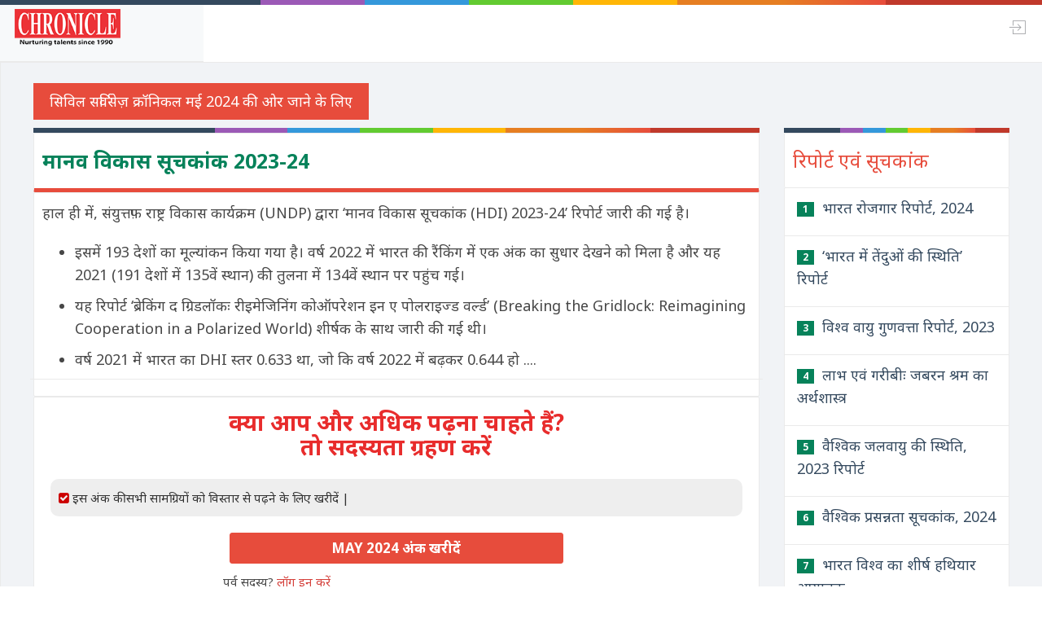

--- FILE ---
content_type: text/html; charset=UTF-8
request_url: https://www.chronicleindia.in/online-magazine/csch-may-2024/human-development-index-2023-24
body_size: 6885
content:
<!doctype html>
<html lang="hi">
<head>
        <meta http-equiv="Content-Type" content="text/html; charset=utf-8" />
		<meta name="viewport" content="width=device-width, initial-scale=1">
		<meta name="google-site-verification" content="n23F5Slu7_T9uLoadbN6xRcPy6Jc2tpNwMw72H1P6qo" />
		<!-- <meta name="viewport" content="width=device-width, user-scalable=no, initial-scale=1.0, minimum-scale=1.0, maximum-scale=1.0" /> -->
		<link href="https://www.chronicleindia.in/favicon.ico" type="image/x-icon" rel="icon"/>
		<!--[if ie]><meta content='IE=edge,chrome=1' http-equiv='X-UA-Compatible'/><![endif]-->
		<link rel="canonical" href="https://www.chronicleindia.in/online-magazine/csch-may-2024/human-development-index-2023-24" />
		<meta name="robots" content="index,follow">
		<meta name="title" content="मानव विकास सूचकांक 2023-24 - chronicleindia.in"/>
		<title>मानव विकास सूचकांक 2023-24 - chronicleindia.in</title>
		<meta name="csrf-param" content="_csrf">
<meta name="csrf-token" content="VultX55vGC_xdb8DvhsHZAZzj3fkExpXJPMLEIpxeVE1nS4A81x1GIAUijTLT1IsNDjIAdJca2ZWpUdDxD8XJA==">

		<meta property="og:type" content="article" />
		<meta property="og:title" content="मानव विकास सूचकांक 2023-24 - chronicleindia.in" />
		<meta property="og:description" content="" />
		<meta property="og:image" content="https://www.chronicleindia.in/images/logo.png" />
		<meta property="og:url" content="https://www.chronicleindia.in/online-magazine/csch-may-2024/human-development-index-2023-24" />
		<meta property="og:site_name" content="Chronicle India" />

		<meta name="twitter:title" content="मानव विकास सूचकांक 2023-24 - chronicleindia.in">
		<meta name="twitter:description" content="">
		<meta name="twitter:image" content="https://www.chronicleindia.in/images/logo.png">
		<meta name="twitter:site" content="Chronicle India">
		<meta name="twitter:creator" content="Chronicle India">
		<link href="https://fonts.googleapis.com/css?family=Noto+Sans:400,700" rel="preload stylesheet" media="all" as="style">
        <link href="https://fonts.googleapis.com/css?family=Eczar:400,500,600,700" rel="preload stylesheet" media="all" as="style">
    
    <meta name="description" content="">
<link href="/assets/94a5fbe5/css/fontawesome/css/font-awesome.css?v=1758780629" rel="preload stylesheet" media="all" as="style">
<link href="/assets/94a5fbe5/css/metisMenu.css?v=1758780629" rel="preload stylesheet" media="all" as="style">
<link href="/assets/94a5fbe5/css/animate.css?v=1758780629" rel="preload stylesheet" media="all" as="style">
<link href="/assets/94a5fbe5/css/bootstrap.css?v=1758780629" rel="preload stylesheet" media="all" as="style">
<link href="/assets/94a5fbe5/fonts/pe-icon-7-stroke/css/pe-icon-7-stroke.css?v=1758780629" rel="preload stylesheet" media="all" as="style">
<link href="/assets/94a5fbe5/fonts/pe-icon-7-stroke/css/helper.css?v=1758780629" rel="preload stylesheet" media="all" as="style">
<link href="/assets/94a5fbe5/css/style.css?v=11" rel="preload stylesheet" media="all" as="style">
<link href="/assets/94a5fbe5/css/question.css?v=1758780629" rel="preload stylesheet" media="all" as="style">    <!-- Google tag (gtag.js) -->
    <script async src="https://www.googletagmanager.com/gtag/js?id=G-D8YW7EQ7B6"></script>
    <script>
      window.dataLayer = window.dataLayer || [];
      function gtag(){dataLayer.push(arguments);}
      gtag('js', new Date());
    
      gtag('config', 'G-D8YW7EQ7B6');
    </script>
</head>
<body class="fixed-navbar sidebar-scroll">
   		<div id="header">
		  <div class="color-line"> </div>
		  <div id="logo" class="light-version"> <span><a href="/hindi"><img src="/images/logo.png" width="130px"></a> </span> </div>
		  <nav role="navigation">
			<div class="small-logo"> <span class="text-primary"><a href="/hindi"><img src="/images/logo.png" width="130px"></a></span> </div>
			<div class="mobile-menu">
			  <button type="button" class="navbar-toggle mobile-menu-toggle" data-toggle="collapse" data-target="#mobile-collapse"> <i class="fa fa-chevron-down"></i> </button>
			  <div class="collapse mobile-navbar" id="mobile-collapse">
				<ul class="nav navbar-nav">
				  				  <li> <a class="dropdown-item buttonmodal" value="/yadmin/user/security/premierlogin"> Login</a> </li>
				  				</ul>
			  </div>
			</div>
			<div class="navbar-right">
			  <ul class="nav navbar-nav no-borders">
			      				<li class="dropdown"> <a class="buttonmodal" value="/yadmin/user/security/premierlogin"> <i class="pe-7s-upload pe-rotate-90"></i></a></li>
				 			  </ul>
			</div>
		  </nav>
		</div>
		<!-- Navigation -->
		
           <style>
body {
    font-family: 'Noto Sans',sans-serif;
    font-size: 18px;
    text-align: unset;
    color:#333;
}
h1 {
    font-size:25px;
    cursor: pointer;
}
.question_option .table > thead > tr > th, .table > tbody > tr > th, .table > tfoot > tr > th, .table > thead > tr > td, .table > tbody > tr > td, .table > tfoot > tr > td {
line-height: 2.229;
}   
.online_test_bottom_strip .btn-sm, .btn-group-sm > .btn {
    padding: 6px 12px;
    font-size: 14px;
    line-height: 1.42857143;
    border-radius: 4px;
}
table td, table th {
    text-align: left; 
    padding: 10px 8px; 
    border: 1px solid #ddd;
    vertical-align: top;
}
table {
    border-collapse: collapse;
    margin-bottom: 15px;
}
/*tr:nth-child(odd) { 
  background-color: #D9E1F2; 
}*/
.table > thead > tr > th, .table > tbody > tr > th, .table > tfoot > tr > th, .table > thead > tr > td, .table > tbody > tr > td, .table > tfoot > tr > td {
 line-height:2.229;
 }
 .table > tbody > tr > td {
     text-align: left;
     border-right: none;
     color:#495f3a;
 }
.btn-flip {
  opacity: 1;
  outline: 0;
  color: #fff;
  position: relative;
  text-align: center;
  letter-spacing: normal;
  display: inline-block;
  text-decoration: none;
  font-family: 'Noto Sans',sans-serif;
  text-transform: none;
  padding-bottom: 10px;
}
.btn-flip:hover:after {
  opacity: 1;
  transform: translateY(0) rotateX(0);
}
.btn-flip:hover:before {
  opacity: 0;
  transform: translateY(50%) rotateX(90deg);
}
.btn-flip:after {
  top: 0;
  left: 0;
  opacity: 0;
  width: 100%;
  color: #ffffff;
  padding: 10px 20px;
  display: block;
  transition: 0.5s;
  position: absolute;
  background: #403d3c;
  content: attr(data-back);
  transform: translateY(-50%) rotateX(90deg);
}
.btn-flip:before {
  top: 0;
  left: 0;
  opacity: 1;
  color: #ffffff;
  display: block;
  padding: 10px 20px;
  transition: 0.5s;
  position: relative;
  background: #e74c3c;
  content: attr(data-front);
  transform: translateY(0) rotateX(0);
}
.question_basic .icon {
  position: absolute;
  padding-top: 4px;
  border-radius: 50%;
  width: 32px;
  height: 32px;
  text-align: center;
  font-weight: bold;
  font-size: 13px;
  background: #e41313;
  border: 2px solid #ec9c9c;
  color: #fff;
}
</style>
<div id="wrapper" style="margin:0;">
    <div class="content">
        <div class="row">
            <div class="col-lg-9">
                <a href="/online-magazine/civil-services-chronicle-may-hindi-2024" class="btn-flip" data-back="वापस" data-front="सिविल सर्विसेज़ क्रॉनिकल मई 2024 की ओर जाने के लिए "></a>
                          </div>    
            <div class="col-lg-9">
              <div class="color-line"> </div>
                <div class="hpanel">
                    						                            <div class="panel-heading hbuilt" style="border-bottom: 5px solid #e74c3c;">
                            <h1 class="font-light sheadingclr"> मानव विकास सूचकांक 2023-24 </span></h1>
                          </div>
                          <div class="panel-body">
                            <div class="row">
                                <div class="col-lg-12 border-bottom">
                                  <p>हाल ही में, संयुत्तफ़ राष्ट्र विकास कार्यक्रम (UNDP) द्वारा ‘मानव विकास सूचकांक (HDI) 2023-24’ रिपोर्ट जारी की गई है।
</p><ul>
	<li>इसमें 193 देशों का मूल्यांकन किया गया है। वर्ष 2022 में भारत की रैंकिंग में एक अंक का सुधार देखने को मिला है और यह 2021 (191 देशों में 135वें स्थान) की तुलना में 134वें स्थान पर पहुंच गई।</li>
	<li>यह रिपोर्ट ‘ब्रेकिंग द ग्रिडलॉकः रीइमेजिनिंग कोऑपरेशन इन ए पोलराइज्ड वर्ल्ड’ (Breaking the Gridlock: Reimagining Cooperation in a Polarized World) शीर्षक के साथ जारी की गई थी। </li>
	<li>वर्ष 2021 में भारत का DHI स्तर 0.633 था, जो कि वर्ष 2022 में बढ़कर 0.644 हो ....</li></ul>                                  									
                                </div>  
                            </div>
                          </div>
                            <div class="panel-body">
                                    <div class="hpanel panel-group">
                                      <div style="width:100%; height:;">
                            			  <h6 class="textcntrbold" style="font-size:28px;line-height:30px;"> <strong> क्या आप और अधिक पढ़ना चाहते हैं?<br>
                            				तो सदस्यता ग्रहण करें</strong> </h6>
                                      </div>
                                      <div class="panel-body" style="border:none;"> 
                            				<div class="row" style="margin-bottom:0px;">
                            				     <div class="col-lg-12">
                            						 <div class="col-lg-12" style="background:#eee; margin-top:10px; border-radius:10px; padding:10px;">
                            						   <h6 style="font-size:15px;"><i class="clr fa fa-check-square"></i> इस अंक की सभी सामग्रियों को विस्तार से पढ़ने के लिए खरीदें |</h6>
                            						 </div>  
                            					 </div>
                            					 <div class="col-lg-3"></div>
                            					 <div class="col-lg-6 text-center" style="margin-top:20px;">
                            					                                 			        		  <a class="btn btn-danger txbld" href="/book-magazine/714-civil-services-chronicle-may-hindi-2024" style="width:100%;">May 2024 अंक खरीदें</a>                            					                                					 </div>
                            					 <div class="col-lg-3"></div>
                            					                             					 <div class="col-lg-2"></div>
                                                 <div class="col-lg-8">
                                                    <p class="textcntr" style="margin-top:10px;font-size:15px;">पूर्व सदस्य? <a class="buttonmoodal" value="/yadmin/user/security/premierlogin" style="cursor: pointer;color:#d43f3a;">लॉग इन करें</a></p>
                                                 </div>
                                                                             				</div>
                            			   <hr>
                            			   <div class="row" style="margin-bottom:0px;">
                            			        <div class="col-lg-12">
                            					   <h6 class="clr titlex" style="font-size:18px;"><strong>वार्षिक सदस्यता लें</strong></h6>
                            					</div>
                            					<div class="col-lg-12">
                            						<div class="col-lg-12" style="background:#eee; margin-top:10px; border-radius:10px; padding:10px;">
                            						   <h6 style="font-size:15px;line-height:22px;"><i class="clr fa fa-check-square"></i> सिविल सर्विसेज़ क्रॉनिकल के वार्षिक सदस्य पत्रिका की मासिक सामग्री के साथ-साथ क्रॉनिकल पत्रिका आर्काइव्स पढ़ सकते हैं |</h6>
                            						</div>  
                            					 </div>
                            					<div class="col-lg-12">
                            						 <div class="col-lg-12" style="background:#eee; margin-top:10px; border-radius:10px; padding:10px;">
                            						    <h6 style="font-size:15px;line-height:22px;"><i class="clr fa fa-check-square"></i> पाठक क्रॉनिकल पत्रिका आर्काइव्स के रूप में सिविल सर्विसेज़ क्रॉनिकल मासिक अंक के विगत 6 माह से पूर्व की सभी सामग्रियों का विषयवार अध्ययन कर सकते हैं |</h6>
                            						</div>  
                            					 </div>
                            					 <div class="col-lg-3"></div>
                            					 <div class="col-lg-6" style="margin-top:20px;">
                            					   <a href="/subscription-online-edition" class="btn btn-danger txbld" style="width:100%;">वार्षिक सदस्यता लें </a>
                            					 </div>
                            					 <div class="col-lg-3"></div>
                            				</div>
                                    </div>
                                </div>
                            </div>
						                      <div class="color-line" style="margin-top:10px;"> </div>
                      <div class="panel-heading hbuilt" style="border-bottom: 5px solid #076c76;"> 
						 <h3 class="text-danger" style="font-weight:bold;"> संबंधित सामग्री </h3>
					   </div>
					   <div class="panel-body no-padding">
                          <ul class="list-group">
                                                              <li class="list-group-item"><a href="/online-magazine/archive-csch-february-2026/arton-capital-ke-passport-index-2025" target="_blank"><span class="badge badge-dangerxxx" style="padding:3px 7px;">1</span> आर्टन कैपिटल के पासपोर्ट इंडेक्स, 2025 </a></li>
                                                                                           <li class="list-group-item"><a href="/online-magazine/archive-csch-february-2026/asia-power-index-2025" target="_blank"><span class="badge badge-dangerxxx" style="padding:3px 7px;">2</span> एशिया पावर इंडेक्स 2025</a></li>
                                                                                           <li class="list-group-item"><a href="/online-magazine/archive-csch-february-2026/vyapar-aur-vikas-report-2025" target="_blank"><span class="badge badge-dangerxxx" style="padding:3px 7px;">3</span> व्यापार और विकास रिपोर्ट 2025  </a></li>
                                                                                           <li class="list-group-item"><a href="/online-magazine/archive-csch-february-2026/wada-ki-testing-figures-report-2024" target="_blank"><span class="badge badge-dangerxxx" style="padding:3px 7px;">4</span> WADA की टेस्टिंग फ़िगर्स रिपोर्ट, 2024</a></li>
                                                                                           <li class="list-group-item"><a href="/online-magazine/archive-csch-february-2026/vaishvik-mulya-shrinkhala-vikas-report-2025" target="_blank"><span class="badge badge-dangerxxx" style="padding:3px 7px;">5</span> वैश्विक मूल्य शृंखला विकास रिपोर्ट, 2025</a></li>
                                                                                           <li class="list-group-item"><a href="/online-magazine/archive-csch-february-2026/world-urbanization-prospects-report" target="_blank"><span class="badge badge-dangerxxx" style="padding:3px 7px;">6</span> वर्ल्ड अर्बनाइजेशन प्रॉस्पेक्ट्स रिपोर्ट </a></li>
                                                                                           <li class="list-group-item"><a href="/online-magazine/archive-csch-february-2026/uhc-global-monitoring-report-2025" target="_blank"><span class="badge badge-dangerxxx" style="padding:3px 7px;">7</span> UHC ग्लोबल मॉनिटरिंग रिपोर्ट, 2025</a></li>
                                                                                           <li class="list-group-item"><a href="/online-magazine/archive-csch-february-2026/vishva-asamanta-report-2026" target="_blank"><span class="badge badge-dangerxxx" style="padding:3px 7px;">8</span> विश्व असमानता रिपोर्ट, 2026</a></li>
                                                                                           <li class="list-group-item"><a href="/online-magazine/archive-csch-february-2026/varshik-bhujal-gunwatta-report-2025" target="_blank"><span class="badge badge-dangerxxx" style="padding:3px 7px;">9</span> वार्षिक भूजल गुणवत्ता रिपोर्ट, 2025 </a></li>
                                                                                           <li class="list-group-item"><a href="/online-magazine/archive-csch-february-2026/bharat-mein-uchch-shiksha-ke-antarrashtriyakaran-par-report" target="_blank"><span class="badge badge-dangerxxx" style="padding:3px 7px;">10</span> भारत में उच्च शिक्षा के अंतरराष्ट्रीयकरण पर रिपोर्ट</a></li>
                                                                                     </ul>
                       </div>
                </div>
            </div>
            <div class="col-lg-3">
                <div class="color-line"> </div>
                 <div class="hpanel">
                  					  						   <div class="panel-heading hbuilt"> 
							 <h3 class="text-danger"> रिपोर्ट एवं सूचकांक  </h3>
						   </div>
					  				                    <div class="panel-body no-padding">
                    <ul class="list-group">
                                                    <li class="list-group-item"><a href="/online-magazine/csch-may-2024/india-employment-report-2024"><span class="badge badge-dangerxxx" style="padding:3px 7px;">1</span> भारत रोजगार रिपोर्ट, 2024</a></li>
                                                                               <li class="list-group-item"><a href="/online-magazine/csch-may-2024/status-of-leopards-in-india-report"><span class="badge badge-dangerxxx" style="padding:3px 7px;">2</span> ‘भारत में तेंदुओं की स्थिति’ रिपोर्ट</a></li>
                                                                               <li class="list-group-item"><a href="/online-magazine/csch-may-2024/world-air-quality-report-2023"><span class="badge badge-dangerxxx" style="padding:3px 7px;">3</span> विश्व वायु गुणवत्ता रिपोर्ट, 2023</a></li>
                                                                               <li class="list-group-item"><a href="/online-magazine/csch-may-2024/profit-and-poverty-the-economics-of-forced-labor"><span class="badge badge-dangerxxx" style="padding:3px 7px;">4</span> लाभ एवं गरीबीः जबरन श्रम का अर्थशास्त्र </a></li>
                                                                               <li class="list-group-item"><a href="/online-magazine/csch-may-2024/state-of-the-global-climate-2023-report"><span class="badge badge-dangerxxx" style="padding:3px 7px;">5</span> वैश्विक जलवायु की स्थिति, 2023 रिपोर्ट</a></li>
                                                                               <li class="list-group-item"><a href="/online-magazine/csch-may-2024/global-happiness-index-2024"><span class="badge badge-dangerxxx" style="padding:3px 7px;">6</span> वैश्विक प्रसन्नता सूचकांक, 2024</a></li>
                                                                               <li class="list-group-item"><a href="/online-magazine/csch-may-2024/india-is-the-world-top-arms-importer"><span class="badge badge-dangerxxx" style="padding:3px 7px;">7</span> भारत विश्व का शीर्ष हथियार आयातक</a></li>
                                                                               <li class="list-group-item"><a href="/online-magazine/csch-may-2024/global-resource-outlook-2024"><span class="badge badge-dangerxxx" style="padding:3px 7px;">8</span> वैश्विक संसाधान आउटलुक, 2024</a></li>
                                                                       </ul>
                  </div>
                </div>

          </div>
        </div>
    </div> 
</div>  
	<script src="https://code.jquery.com/jquery-3.5.0.js"></script>
<script type="text/javascript" src="/assets/94a5fbe5/js/jquery.min.js?v=1758780629"></script>
<script type="text/javascript" src="/assets/94a5fbe5/js/jquery.slimscroll.min.js?v=1758780629"></script>
<script type="text/javascript" src="/assets/94a5fbe5/js/bootstrap.min.js?v=1758780629"></script>
<script type="text/javascript" src="/assets/94a5fbe5/js/metisMenu.min.js?v=1758780629"></script>
<script type="text/javascript" src="/assets/94a5fbe5/js/icheck.min.js?v=1758780629"></script>
<script type="text/javascript" src="/assets/94a5fbe5/js/homer.js?v=1758780629"></script>
<script type="text/javascript" src="/assets/94a5fbe5/js/qquestions.js?v=1758780629"></script>
<script>jQuery(function ($) {
         $(document).on('click', '.buttonmoodal',function(){ 
        $('#modal').modal('show')
         .find('#addcontent')
         .load($(this).attr('value'));
        });
        
        $("#headmag").click(function(event) { 
        event.preventDefault(); // stopping submitting
        var value1 = $("#headmag").attr('data-option-id');
        var value2 = $("#headmag").attr('data-option-medium');
        var value3 = $("#headmag").attr('data-value');
        var csrfToken = $('meta[name="csrf-token"]').attr("content");
        var data = {data1: value1, data2: value2, data3: value3, _csrf : csrfToken};
        $.ajax({
            url: '/site/markmagcontent',
            type: 'post',
            data: data,
            beforeSend: function() {
                 $("#overlay").fadeIn();
              },
              complete: function(){
                 $("#overlay").fadeOut();
              },
            success: function(return_data){
    			console.log(return_data);
                var resp_obj = $.parseJSON(return_data); 
                if (resp_obj.hasOwnProperty("success")){
                    var message = resp_obj.message;
                    $('#myModalsad').modal('show');
                    $('#contresp').html(message);
                    $('#errormgs').hide();
                    $('#errormgsh1').hide();
                    $('#errormgsbn').hide();
                    $('#sucmgs').show();
                    $('#sucmgsh1').show();
                    $('#sucmgshbn').show();
                } else if (resp_obj.hasOwnProperty("errors")){
                    var message = resp_obj.message;
                    $('#myModalsad').modal('show');
                    $('#contresp').html(message);
                    $('#sucmgs').hide();
                    $('#sucmgsh1').hide();
                    $('#sucmgshbn').hide();
                    $('#errormgs').show();
                    $('#errormgsh1').show();
                    $('#errormgsbn').show();
               }
            },
        })
    });
    
$(document).ready(function() {
        $(document).tooltip({
            track: true
        });
}); 
jQuery('#forum_post').yiiActiveForm([], []);
jQuery('#modalopen').modal({"show":false});
jQuery('#modalopenafter').modal({"show":false});
});</script>	<script>
function openForm() {
  document.getElementById("listmenu").style.display = "block";
  document.getElementById("openindex").style.display = "none";
}

function closeForm() {
  document.getElementById("listmenu").style.display = "none";
  document.getElementById("openindex").style.display = "block";
}
function myexanFunction(oneid) {
       $("#qnexplan"+oneid).toggle();
}
</script>
<div id="myModalsad" class="modal fade">
	<div class="modal-dialog modal-confirm">
		<div class="modal-content">
			<div class="modal-header">
			    <div class="icon-box" id="sucmgs">
					<i class="fa fa-check" aria-hidden="true"></i>
				</div>
				<div class="icon-box" id="errormgs" style="background: #e85e6c;">
					<i class="fa fa-times" aria-hidden="true"></i>
				</div>
			   <h4 class="modal-title w-100" id="sucmgsh1">Successful</h4>
			   <h4 class="modal-title w-100" id="errormgsh1">Ooops!</h4>
			</div>
			<div class="modal-body">
				<p class="text-center" id="contresp"></p>
			</div>
			<div class="modal-footer">
			  <button class="btn btn-success btn-block" id="sucmgshbn" data-dismiss="modal">OK</button>
			  <button class="btn btn-success btn-block" id="errormgsbn" data-dismiss="modal" style="background: #eda645 !important;min-width: 150px;border-radius: 30px;padding: 6px 20px;">Try Other Content</button>
			</div>
		</div>
	</div>
</div>
<div class="modal" id="logoutModal" tabindex="-1" role="dialog" aria-hidden="true">
  <div class="modal-dialog modal-sm">
    <div class="modal-content">
      <div class="modal-header">
          <h4>Log Out </h4>
          <button type="button" class="close" data-dismiss="modal" aria-label="Close"><span aria-hidden="true">×</span></button>
      </div>
      <div class="modal-body">
        <p><i class="fa fa-question-circle"></i> Are you sure you want to log-off? <br /></p>
        <div class="actionsBtns">
            <form id="forum_post" action="/yadmin/user/logout" method="post">
<input type="hidden" name="_csrf" value="VultX55vGC_xdb8DvhsHZAZzj3fkExpXJPMLEIpxeVE1nS4A81x1GIAUijTLT1IsNDjIAdJca2ZWpUdDxD8XJA==">    
                <input type="submit" class="btn btn-default btn-primary" style="font-size: 14px;padding: 6px 12px;font-weight: 400;line-height: 1.42857143;" value="Logout" />
	            <button class="btn btn-default" data-dismiss="modal" style="color: #333;background-color: #fff;border-color: #ccc;font-size: 14px;padding: 6px 12px;font-weight: 400;line-height: 1.42857143;">Cancel</button>
           </form>        </div>
      </div>
    </div>
  </div>
</div>
<div class="modal fade" id="modal" tabindex="-1" role="dialog" aria-hidden="true">
    <div class="modal-dialog">
        <div class="modal-content">
            <div id='addcontent'><div style='text-align:center'><img src='https://www.chronicleindia.in/images/ajax-loader.gif'></div></div>        </div>
    </div>
</div>

<div id="modalopen" class="fade modal" role="dialog" tabindex="-1">
<div class="modal-dialog modal-lg-12">
<div class="modal-content">
<div class="modal-header">
<button type="button" class="close" data-dismiss="modal" aria-hidden="true">&times;</button>
 
</div>
<div class="modal-body">
<div id='addcontent'><div><b>प्रिय पाठक</b> <br>इस अंक में प्रकाशित सभी सामग्रियों में से किसी भी पांच सामग्री का आप निःशुल्क अध्ययन कर सकते हैं। इससे आगे की सामग्री का अध्ययन करने के लिए आप पत्रिका का e-magazine edition की सदस्यता लें या मासिक अंक खरीदें । </div></div>
</div>

</div>
</div>
</div>
<div id="modalopenafter" class="fade modal" role="dialog" tabindex="-1">
<div class="modal-dialog modal-lg-12">
<div class="modal-content">
<div class="modal-header">
<button type="button" class="close" data-dismiss="modal" aria-hidden="true">&times;</button>
 
</div>
<div class="modal-body">
<div id='addcontent'><div><b>प्रिय पाठक</b> <br>आप पहले से ही पाँच में से चार सामग्री का अध्ययन कर चुके हैं| </div></div>
</div>

</div>
</div>
</div><script type="text/javascript">
  (function(i,s,o,g,r,a,m){i['GoogleAnalyticsObject']=r;i[r]=i[r]||function(){
  (i[r].q=i[r].q||[]).push(arguments)},i[r].l=1*new Date();a=s.createElement(o),
  m=s.getElementsByTagName(o)[0];a.async=1;a.src=g;m.parentNode.insertBefore(a,m)
  })(window,document,'script','//www.google-analytics.com/analytics.js','ga');

  ga('create', 'UA-16875484-6', 'chronicleindia.in');
  ga('send', 'pageview');
</script>
    </body>
</html>
  

--- FILE ---
content_type: text/css
request_url: https://www.chronicleindia.in/assets/94a5fbe5/css/style.css?v=11
body_size: 15083
content:
@import url("https://fonts.googleapis.com/css?family=Noto+Sans:400,700");.h-modal-icon {font-size: 66px }.inmodal .color-line {border-radius: 4px 4px 0 0 }.modal-content {border-radius: 5px;border: 0;box-shadow: 0 0 1px rgba(0,0,0,0.1), 0 2px 4px rgba(0,0,0,0.2) }.modal-backdrop.in {opacity: .4 }.modal-backdrop {position: fixed;bottom: 0 }.modal-dialog {margin-top: 80px }.modal-title {font-size: 30px;font-weight: 300 }.hmodal-info .color-line {background: #3498db }.hmodal-warning .color-line {background: #ffb606 }.hmodal-success .color-line {background: #62cb31 }.hmodal-danger .color-line {background: #c0392b }.hmodal-info h4.modal-title {color: #3498db }.hmodal-warning h4.modal-title {color: #ffb606 }.hmodal-success h4.modal-title {color: #62cb31 }.hmodal-danger h4.modal-title {color: #c0392b }.progress {border-radius: 2px;margin-bottom: 10px }.progress-bar {background-color: #f1f3f6;text-align: right;padding-right: 10px;color: #6a6c6f }.progress-small, .progress-small .progress-bar {height: 10px }.progress-bar-success {border-right: 4px solid #58b62c }.progress-bar-info {border-right: 4px solid #258cd1 }.progress-bar-warning {border-right: 4px solid #eba600 }.progress-bar-danger {border-right: 4px solid #e43725 }.full .progress-bar-success {background-color: #62cb31;border-right: 4px solid #58b62c }.full .progress-bar-info {background-color: #3498db;border-right: 4px solid #258cd1 }.full .progress-bar-warning {background-color: #ffb606;border-right: 4px solid #eba600 }.full .progress-bar-danger {background-color: #e74c3c;border-right: 4px solid #e43725 }.full .progress-bar {color: #fff }.badge.badge-success {background-color: #62cb31 }.badge.badge-info {background-color: #3498db }.badge.badge-danger {background-color: #e74c3c }.badge.badge-dangerxxx {background-color: #06825a }.badge.badge-warning {background-color: #ffb606 }.badge.badge-primary {background-color: #34495e }.checkbox-primary input[type="checkbox"]:checked+label::before {background-color: #34495e;border-color: #34495e }.checkbox-primary input[type="checkbox"]:checked+label::after {color: #fff }.checkbox-danger input[type="checkbox"]:checked+label::before {background-color: #e74c3c;border-color: #e74c3c }.checkbox-danger input[type="checkbox"]:checked+label::after {color: #fff }.checkbox-info input[type="checkbox"]:checked+label::before {background-color: #3498db;border-color: #3498db }.checkbox-info input[type="checkbox"]:checked+label::after {color: #fff }.checkbox-warning input[type="checkbox"]:checked+label::before {background-color: #ffb606;border-color: #ffb606 }.checkbox-warning input[type="checkbox"]:checked+label::after {color: #fff }.checkbox-success input[type="checkbox"]:checked+label::before {background-color: #62cb31;border-color: #62cb31 }.checkbox-success input[type="checkbox"]:checked+label::after {color: #fff }.radio-primary input[type="radio"]+label::after {background-color: #34495e }.radio-primary input[type="radio"]:checked+label::before {border-color: #34495e }.radio-primary input[type="radio"]:checked+label::after {background-color: #34495e }.radio-danger input[type="radio"]+label::after {background-color: #e74c3c }.radio-danger input[type="radio"]:checked+label::before {border-color: #e74c3c }.radio-danger input[type="radio"]:checked+label::after {background-color: #e74c3c }.radio-info input[type="radio"]+label::after {background-color: #3498db }.radio-info input[type="radio"]:checked+label::before {border-color: #3498db }.radio-info input[type="radio"]:checked+label::after {background-color: #3498db }.radio-warning input[type="radio"]+label::after {background-color: #ffb606 }.radio-warning input[type="radio"]:checked+label::before {border-color: #ffb606 }.radio-warning input[type="radio"]:checked+label::after {background-color: #ffb606 }.radio-success input[type="radio"]+label::after {background-color: #62cb31 }.radio-success input[type="radio"]:checked+label::before {border-color: #62cb31 }.radio-success input[type="radio"]:checked+label::after {background-color: #62cb31 }.checkbox input:hover, .radio input:hover {cursor: pointer }.has-warning .form-control, .has-error .form-control, .has-success .form-control {-webkit-box-shadow: none;-moz-box-shadow: none;box-shadow: none }.has-error .form-control {border-color: #d62c1a!important }.has-warning .form-control {border-color: #d29400!important }.has-success .form-control {border-color: #4ea227!important }.has-error .help-block, .has-error .control-label, .has-error .radio, .has-error .checkbox, .has-error .radio-inline, .has-error .checkbox-inline, .has-error.radio label, .has-error.checkbox label, .has-error.radio-inline label, .has-error.checkbox-inline label {color: #d62c1a }.has-warning .help-block, .has-warning .control-label, .has-warning .radio, .has-warning .checkbox, .has-warning .radio-inline, .has-warning .checkbox-inline, .has-warning.radio label, .has-warning.checkbox label, .has-warning.radio-inline label, .has-warning.checkbox-inline label {color: #d29400 }.has-success .help-block, .has-success .control-label, .has-success .radio, .has-success .checkbox, .has-success .radio-inline, .has-success .checkbox-inline, .has-success.radio label, .has-success.checkbox label, .has-success.radio-inline label, .has-success.checkbox-inline label {color: #4ea227 }.spinner {margin: 20px auto;width: 60px;height: 50px;text-align: center;font-size: 15px }.spinner>div {background-color: #62cb31;height: 100%;width: 8px;display: inline-block;-webkit-animation: sk-stretchdelay 1.2s infinite ease-in-out;animation: sk-stretchdelay 1.2s infinite ease-in-out }.spinner .rect2 {-webkit-animation-delay: -1.1s;animation-delay: -1.1s }.spinner .rect3 {-webkit-animation-delay: -1s;animation-delay: -1s }.spinner .rect4 {-webkit-animation-delay: -0.9s;animation-delay: -0.9s }.spinner .rect5 {-webkit-animation-delay: -0.8s;animation-delay: -0.8s }@-webkit-keyframes sk-stretchdelay {0%, 40%, 100% {-webkit-transform:scaleY(0.4) }20% {-webkit-transform:scaleY(1) }}@keyframes sk-stretchdelay {0%, 40%, 100% {transform:scaleY(0.4);-webkit-transform:scaleY(0.4) }20% {transform:scaleY(1);-webkit-transform:scaleY(1) }}.splash {position: fixed;z-index: 2000;background: white;color: gray;top: 0;bottom: 0;left: 0;right: 0;display: none }.splash-title {text-align: center;max-width: 500px;margin: 15% auto;padding: 20px }.splash-title h1 {font-size: 30px }.vertical-container {width: 98%;margin: 0 auto }.vertical-container::after {content: '';display: table;clear: both }.v-timeline {position: relative;padding: 0;margin-top: 2em;margin-bottom: 2em }.v-timeline::before {content: '';position: absolute;top: 0;left: 18px;height: 100%;width: 4px;background: #e8ebf0 }.vertical-timeline-content .btn {float: right }.vertical-timeline-block {position: relative;margin: 2em 0 }.vertical-timeline-block:after {content: "";display: table;clear: both }.vertical-timeline-block:first-child {margin-top: 0 }.vertical-timeline-block:last-child {margin-bottom: 0 }.vertical-timeline-icon {position: absolute;top: 0;left: 0;width: 40px;height: 40px;border-radius: 50%;font-size: 16px;border: 1px solid #eaeaea;text-align: center;background: #fff }.vertical-timeline-icon i {display: block;width: 24px;height: 24px;position: relative;left: 50%;top: 50%;margin-left: -12px;margin-top: -9px }.vertical-timeline-content {position: relative;margin-left: 60px;background: white;border-radius: .25em;border: 1px solid #eaeaea }.vertical-timeline-content:after {content: "";display: table;clear: both }.vertical-timeline-content h2 {font-weight: 400;margin-top: 4px }.vertical-timeline-content p {margin: 1em 0 0 0;line-height: 1.6 }.vertical-timeline-content .vertical-date {font-weight: 500;text-align: right;font-size: 13px }.vertical-date small {color: #62cb31;font-weight: 400 }.vertical-timeline-content:after, .vertical-timeline-content:before {right: 100%;top: 20px;border: solid transparent;content: " ";height: 0;width: 0;position: absolute;pointer-events: none }.vertical-timeline-content:after {border-color: transparent;border-right-color: #fff;border-width: 10px;margin-top: -10px }.vertical-timeline-content:before {border-color: transparent;border-right-color: #eaeaea;border-width: 11px;margin-top: -11px }@media only screen and (min-width:768px) {.vertical-timeline-content h2 {font-size: 18px }.vertical-timeline-content p {font-size: 13px }}.dropdown-menu.hdropdown {padding: 0;z-index: 1060 }.dropdown-menu.hdropdown .title {padding: 12px 12px;text-align: center;border-bottom: 1px solid #eaeaea }.dropdown-menu.hdropdown li {padding: 6px 12px;text-align: left;background: #fafbfc;border-bottom: 1px solid #eaeaea }.dropdown-menu.filedropdown li {padding: 6px 6px;text-align: left;background: #fafbfc;border-bottom: 1px solid #eaeaea }.dropdown-menu.filedropdown li i {margin-right: 10px }.dropdown-menu.hdropdown.notification li {padding: 12px 12px }.dropdown-menu.hdropdown.notification li .label {margin-right: 10px }.dropdown-menu.hdropdown li>a:hover, .dropdown-menu.filedropdown li>a:hover {background: inherit }.dropdown-menu.hdropdown li:hover, .dropdown-menu.filedropdown li:hover {background: #f1f3f6 }.dropdown-menu.hdropdown li.summary {padding: 6px 12px;text-align: center;background: #fff }.navbar-nav>li>a:hover, .navbar-nav>li>a:focus, .navbar-nav .open>a, .navbar-nav .open>a:hover, .navbar-nav .open>a:focus {color: inherit;background: #f7f8fa;border-bottom: 1px solid #eaeaea }.color-demo .header-line {height: 118px }.color-demo .header-line:after {display: block;position: absolute;top: 0;background: rgba(0,0,0,0.2);content: '';height: 10px;width: 100% }.header-line.extreme-color {width: 20% }.header-line {height: 6px;width: 10%;float: left;margin: 0;position: relative }.header-line div {position: absolute;top: 70px;left: 15px;font-weight: 600;color: #fff }.header-line div span {font-weight: 400;display: block;font-size: 12px;color: rgba(255,255,255,0.6) }.btn {border-radius: 3px }.float-e-margins .btn {margin-bottom: 5px }.btn-primary.btn-outline {color: #34495e }.btn-primary2.btn-outline {color: #9b59b6 }.btn-success.btn-outline {color: #62cb31 }.btn-info.btn-outline {color: #3498db }.btn-warning.btn-outline {color: #ffb606 }.btn-warning2.btn-outline {color: #e67e22 }.btn-danger.btn-outline {color: #e74c3c }.btn-danger2.btn-outline {color: #c0392b }.btn-primary.btn-outline:hover, .btn-success.btn-outline:hover, .btn-info.btn-outline:hover, .btn-warning.btn-outline:hover, .btn-danger.btn-outline:hover {color: #fff }.btn-primary {background-color: #34495e;border-color: #34495e;color: #fff }.btn-primary:hover, .btn-primary:focus, .btn-primary:active, .btn-primary.active, .open .dropdown-toggle.btn-primary {background-color: #3f5872;border-color: #3f5872;color: #fff }.btn-primary:active, .btn-primary.active, .open .dropdown-toggle.btn-primary {background-image: none }.btn-primary.disabled, .btn-primary.disabled:hover, .btn-primary.disabled:focus, .btn-primary.disabled:active, .btn-primary.disabled.active, .btn-primary[disabled], .btn-primary[disabled]:hover, .btn-primary[disabled]:focus, .btn-primary[disabled]:active, .btn-primary.active[disabled], fieldset[disabled] .btn-primary, fieldset[disabled] .btn-primary:hover, fieldset[disabled] .btn-primary:focus, fieldset[disabled] .btn-primary:active, fieldset[disabled] .btn-primary.active {background-color: #293a4a;border-color: #293a4a }.btn-primary2 {background-color: #9b59b6;border-color: #9b59b6;color: #fff }.btn-primary2:hover, .btn-primary2:focus, .btn-primary2:active, .btn-primary2.active, .open .dropdown-toggle.btn-primary2 {background-color: #a86ebf;border-color: #a86ebf;color: #fff }.btn-primary2:active, .btn-primary2.active, .open .dropdown-toggle.btn-primary2 {background-image: none }.btn-primary2.disabled, .btn-primary2.disabled:hover, .btn-primary2.disabled:focus, .btn-primary2.disabled:active, .btn-primary2.disabled.active, .btn-primary2[disabled], .btn-primary2[disabled]:hover, .btn-primary2[disabled]:focus, .btn-primary2[disabled]:active, .btn-primary2.active[disabled], fieldset[disabled] .btn-primary2, fieldset[disabled] .btn-primary2:hover, fieldset[disabled] .btn-primary2:focus, fieldset[disabled] .btn-primary2:active, fieldset[disabled] .btn-primary2.active {background-color: #8c49a7;border-color: #8c49a7 }.btn-success {background-color: #62cb31;border-color: #62cb31;color: #fff }.btn-success:hover, .btn-success:focus, .btn-success:active, .btn-success.active, .open .dropdown-toggle.btn-success {background-color: #74d348;border-color: #74d348;color: #fff }.btn-success:active, .btn-success.active, .open .dropdown-toggle.btn-success {background-image: none }.btn-success.disabled, .btn-success.disabled:hover, .btn-success.disabled:focus, .btn-success.disabled:active, .btn-success.disabled.active, .btn-success[disabled], .btn-success[disabled]:hover, .btn-success[disabled]:focus, .btn-success[disabled]:active, .btn-success.active[disabled], fieldset[disabled] .btn-success, fieldset[disabled] .btn-success:hover, fieldset[disabled] .btn-success:focus, fieldset[disabled] .btn-success:active, fieldset[disabled] .btn-success.active {background-color: #56b22b;border-color: #56b22b }.btn-info {background-color: #3498db;border-color: #3498db;color: #fff }.btn-info:hover, .btn-info:focus, .btn-info:active, .btn-info.active, .open .dropdown-toggle.btn-info {background-color: #4ea5e0;border-color: #4ea5e0;color: #fff }.btn-info:active, .btn-info.active, .open .dropdown-toggle.btn-info {background-image: none }.btn-info.disabled, .btn-info.disabled:hover, .btn-info.disabled:focus, .btn-info.disabled:active, .btn-info.disabled.active, .btn-info[disabled], .btn-info[disabled]:hover, .btn-info[disabled]:focus, .btn-info[disabled]:active, .btn-info.active[disabled], fieldset[disabled] .btn-info, fieldset[disabled] .btn-info:hover, fieldset[disabled] .btn-info:focus, fieldset[disabled] .btn-info:active, fieldset[disabled] .btn-info.active {background-color: #2489cc;border-color: #2489cc }.btn-default {background-color: #fff;border-color: #eaeaea;color: #6a6c6f }.btn-default:hover, .btn-default:focus, .btn-default:active, .btn-default.active, .open .dropdown-toggle.btn-default {background-color: #fff;border-color: #e0e0e0;color: #606265 }.btn-default:active, .btn-default.active, .open .dropdown-toggle.btn-default {background-image: none }.btn-default.disabled, .btn-default.disabled:hover, .btn-default.disabled:focus, .btn-default.disabled:active, .btn-default.disabled.active, .btn-default[disabled], .btn-default[disabled]:hover, .btn-default[disabled]:focus, .btn-default[disabled]:active, .btn-default.active[disabled], fieldset[disabled] .btn-default, fieldset[disabled] .btn-default:hover, fieldset[disabled] .btn-default:focus, fieldset[disabled] .btn-default:active, fieldset[disabled] .btn-default.active {background-color: #e4ebee;border-color: #e4ebee }.btn-warning {background-color: #ffb606;border-color: #ffb606;color: #fff }.btn-warning:hover, .btn-warning:focus, .btn-warning:active, .btn-warning.active, .open .dropdown-toggle.btn-warning {background-color: #ffbf25;border-color: #ffbf25;color: #fff }.btn-warning:active, .btn-warning.active, .open .dropdown-toggle.btn-warning {background-image: none }.btn-warning.disabled, .btn-warning.disabled:hover, .btn-warning.disabled:focus, .btn-warning.disabled:active, .btn-warning.disabled.active, .btn-warning[disabled], .btn-warning[disabled]:hover, .btn-warning[disabled]:focus, .btn-warning[disabled]:active, .btn-warning.active[disabled], fieldset[disabled] .btn-warning, fieldset[disabled] .btn-warning:hover, fieldset[disabled] .btn-warning:focus, fieldset[disabled] .btn-warning:active, fieldset[disabled] .btn-warning.active {background-color: #e6a300;border-color: #e6a300 }.btn-warning2 {background-color: #e67e22;border-color: #e67e22;color: #fff }.btn-warning2:hover, .btn-warning2:focus, .btn-warning2:active, .btn-warning2.active, .open .dropdown-toggle.btn-warning2 {background-color: #e98e3d;border-color: #e98e3d;color: #fff }.btn-warning2:active, .btn-warning2.active, .open .dropdown-toggle.btn-warning2 {background-image: none }.btn-warning2.disabled, .btn-warning2.disabled:hover, .btn-warning2.disabled:focus, .btn-warning2.disabled:active, .btn-warning2.disabled.active, .btn-warning2[disabled], .btn-warning2[disabled]:hover, .btn-warning2[disabled]:focus, .btn-warning2[disabled]:active, .btn-warning2.active[disabled], fieldset[disabled] .btn-warning2, fieldset[disabled] .btn-warning2:hover, fieldset[disabled] .btn-warning2:focus, fieldset[disabled] .btn-warning2:active, fieldset[disabled] .btn-warning2.active {background-color: #d26f18;border-color: #d26f18 }.btn-danger {background-color: #e74c3c;border-color: #e74c3c;color: #fff }.btn-danger:hover, .btn-danger:focus, .btn-danger:active, .btn-danger.active, .open .dropdown-toggle.btn-danger {background-color: #ea6557;border-color: #ea6557;color: #fff }.btn-danger:active, .btn-danger.active, .open .dropdown-toggle.btn-danger {background-image: none }.btn-danger.disabled, .btn-danger.disabled:hover, .btn-danger.disabled:focus, .btn-danger.disabled:active, .btn-danger.disabled.active, .btn-danger[disabled], .btn-danger[disabled]:hover, .btn-danger[disabled]:focus, .btn-danger[disabled]:active, .btn-danger.active[disabled], fieldset[disabled] .btn-danger, fieldset[disabled] .btn-danger:hover, fieldset[disabled] .btn-danger:focus, fieldset[disabled] .btn-danger:active, fieldset[disabled] .btn-danger.active {background-color: #e43321;border-color: #e43321 }.btn-danger2 {background-color: #c0392b;border-color: #c0392b;color: #fff }.btn-danger2:hover, .btn-danger2:focus, .btn-danger2:active, .btn-danger2.active, .open .dropdown-toggle.btn-danger2 {background-color: #d24637;border-color: #d24637;color: #fff }.btn-danger2:active, .btn-danger2.active, .open .dropdown-toggle.btn-danger2 {background-image: none }.btn-danger2.disabled, .btn-danger2.disabled:hover, .btn-danger2.disabled:focus, .btn-danger2.disabled:active, .btn-danger2.disabled.active, .btn-danger2[disabled], .btn-danger2[disabled]:hover, .btn-danger2[disabled]:focus, .btn-danger2[disabled]:active, .btn-danger2.active[disabled], fieldset[disabled] .btn-danger2, fieldset[disabled] .btn-danger2:hover, fieldset[disabled] .btn-danger2:focus, fieldset[disabled] .btn-danger2:active, fieldset[disabled] .btn-danger2.active {background-color: #a73225;border-color: #a73225 }.btn-link {color: inherit }.btn-link:hover, .btn-link:focus, .btn-link:active, .btn-link.active, .open .dropdown-toggle.btn-link {color: #6a6c6f }.btn-link:active, .btn-link.active, .open .dropdown-toggle.btn-link {background-image: none }.btn-link.disabled, .btn-link.disabled:hover, .btn-link.disabled:focus, .btn-link.disabled:active, .btn-link.disabled.active, .btn-link[disabled], .btn-link[disabled]:hover, .btn-link[disabled]:focus, .btn-link[disabled]:active, .btn-link.active[disabled], fieldset[disabled] .btn-link, fieldset[disabled] .btn-link:hover, fieldset[disabled] .btn-link:focus, fieldset[disabled] .btn-link:active, fieldset[disabled] .btn-link.active {color: #9d9fa2 }.btn-outline {color: inherit;background-color: transparent;transition: all .5s }.btn-xs {border-radius: 3px;font-size: 11px;line-height: 1.5;padding: 1px 7px }.btn-circle {width: 30px;height: 30px;padding: 6px 0;border-radius: 15px;text-align: center;font-size: 12px;line-height: 1.428571429 }.btn-circle.btn-xs {width: 20px;height: 20px;padding: 4px 8px;border-radius: 25px;font-size: 10px;line-height: 1 }.btn-circle.btn-lg {width: 50px;height: 50px;padding: 10px 16px;border-radius: 25px;font-size: 18px;line-height: 1.33 }.btn-circle.btn-xl {width: 70px;height: 70px;padding: 10px 16px;border-radius: 35px;font-size: 24px;line-height: 1.33 }.list .list-item-container {float: left }.list-item-container div:first-child {border-top: 0 }.list .list-item .list-item-content p {margin-bottom: 3px;margin-top: 0 }.list .list-item-date {color: #aaa;font-size: 10px;text-align: center }.list .list-item {float: left;overflow-x: hidden;position: relative;width: 100%;padding-top: 10px;margin-top: 10px;border-top: 1px solid #eaeaea }.list .list-item-container-small {min-width: 80px;text-align: center }.list .list-item .list-item-content .list-item-right {height: 100%;padding: 0 10px;position: absolute;right: 0;top: 0 }.list .list-item .list-item-content h1, .list .list-item .list-item-content h2, .list .list-item .list-item-content h3, .list .list-item .list-item-content h4, .list .list-item .list-item-content h5, .list .list-item .list-item-content h6, .list .list-item .list-item-content .list-item-title {font-size: 12px;font-weight: 600;line-height: 20px;margin: 0 }a.list-group-item.active, a.list-group-item.active:hover, a.list-group-item.active:focus {background-color: #34495e;border-color: #34495e;color: #fff!important }.list-group-item-heading {margin-top: 10px }.list-group-item-text {margin: 0 0 10px;color: inherit;line-height: inherit }.list-group-item {background-color: inherit;border: 1px solid #eaeaea;display: block;margin-bottom: -1px;padding: 10px 15px;position: relative }.no-padding .list-group-item {border-left: none;border-right: 0;border-bottom: 0 }.no-padding .list-group-item:first-child {border-left: none;border-right: 0;border-bottom: 0;border-top: 0 }.no-padding .list-group {margin-bottom: 0 }.hpanel>.panel-heading {color: inherit;font-weight: 600;padding: 10px 4px;transition: all .3s;border: 1px solid transparent }.hpanel .hbuilt.panel-heading {border-bottom: 0 }.hpanel>.panel-footer, .hpanel>.panel-section {color: #fff;border: 1px solid #eaeaea;border-top: 0;background: #ed5557;padding: 10px 15px;font-weight: bold;}.hpanel.panel-collapse>.panel-heading, .hpanel .hbuilt {background: #fff;border-color: #eaeaea;border: 1px solid #eaeaea;padding: 10px 10px;border-radius: 2px }.hpanel .panel-body {background: #fff;border: 1px solid #eaeaea;border-radius: 2px;padding: 10px;position: relative }.hpanel.panel-group .panel-body:first-child {border-top: 1px solid #eaeaea }.hpanel.panel-group .panel-body {border-top: 0 }.panel-collapse .panel-body {border: 0 }.hpanel {background-color: none;border: 0;box-shadow: none;margin-bottom: 10px }.panel-tools {display: inline-block;float: right;margin-top: 0;padding: 0;position: relative }.hpanel .alert {margin-bottom: 0;border-radius: 0;border: 1px solid #eaeaea;border-bottom: 0 }.panel-tools a {margin-left: 5px;color: #9d9fa2;cursor: pointer }.hpanel.hgreen .panel-body {border-top: 2px solid #62cb31 }.hpanel.hblue .panel-body {border-top: 2px solid #3498db }.hpanel.hyellow .panel-body {border-top: 2px solid #ffb606 }.hpanel.hviolet .panel-body {border-top: 2px solid #9b59b6 }.hpanel.horange .panel-body {border-top: 2px solid #e67e22 }.hpanel.hred .panel-body {border-top: 2px solid #e74c3c }.hpanel.hreddeep .panel-body {border-top: 2px solid #c0392b }.hpanel.hnavyblue .panel-body {border-top: 2px solid #34495e }.hpanel.hbggreen .panel-body {background: #62cb31;color: #fff;border: 0 }.hpanel.hbgblue .panel-body {background: #3498db;color: #fff;border: 0 }.hpanel.hbgyellow .panel-body {background: #ffb606;color: #fff;border: 0 }.hpanel.hbgviolet .panel-body {background: #9b59b6;color: #fff;border: 0 }.hpanel.hbgorange .panel-body {background: #e67e22;color: #fff;border: 0 }.hpanel.hbgred .panel-body {background: #e74c3c;color: #fff;border: 0 }.hpanel.hbgreddeep .panel-body {background: #c0392b;color: #fff;border: 0 }.hpanel.hbgnavyblue .panel-body {background: #34495e;color: #fff;border: 0 }.panel-group .panel-heading {background-color: #f7f9fa }.small-header .hpanel {margin-bottom: 0 }.small-header {padding: 0!important }.small-header .panel-body {padding: 15px 25px;border-right: 0;border-left: none;border-top: 0;border-radius: 0 }.panel-body h5, .panel-body h4 {font-weight: 600 }.small-header .panel-body h2 {font-size: 14px;font-weight: 600;text-transform: uppercase;margin: 0 }.small-header .panel-body small {color: #838589 }.hbreadcrumb {padding: 2px 0;margin-top: 6px;margin-bottom: 0;list-style: none;background-color: #fff;font-size: 11px }.hbreadcrumb>li {display: inline-block }.hbreadcrumb>li+li:before {padding: 0 5px;color: #34495e }.hbreadcrumb>.active {color: #9d9fa2 }.wrapper {padding: 10px 20px }.hpanel.collapsed .panel-body, .hpanel.collapsed .panel-footer {display: none }.hpanel.collapsed .fa.fa-chevron-up:before {content: "\f078" }.hpanel.collapsed .fa.fa-chevron-down:before {content: "\f077" }.hpanel.collapsed.panel-collapse .panel-body {border-width: 0 1px 1px 1px;border-color: #eaeaea;border-style: solid }.hpanel.collapsed .hbuilt.panel-heading {border-bottom: 1px solid #eaeaea }body.fullscreen-panel-mode {overflow-y: hidden }.hpanel.fullscreen {z-index: 2030;position: fixed;top: 0;left: 0;right: 0;bottom: 0;overflow: auto;margin-bottom: 0 }.hpanel.fullscreen .showhide {display: none }.hpanel.fullscreen .panel-body {min-height: calc(100% - 77px) }.nav-tabs>li.active>a, .nav-tabs>li.active>a:hover, .nav-tabs>li.active>a:focus {border: 1px solid #eaeaea;border-bottom-color: transparent }.nav-tabs {border-bottom: 1px solid #eaeaea }.tab-pane .panel-body {border-top: 0 }.tabs-left .tab-pane .panel-body, .tabs-right .tab-pane .panel-body {border-top: 1px solid #eaeaea }.nav-tabs>li a:hover {background: transparent;border-color: transparent }.tabs-below>.nav-tabs, .tabs-right>.nav-tabs, .tabs-left>.nav-tabs {border-bottom: 0 }.tabs-left .panel-body {position: static }.tabs-left>.nav-tabs, .tabs-right>.nav-tabs {width: 20% }.tabs-left .panel-body {width: 80%;margin-left: 20% }.tabs-right .panel-body {width: 80%;margin-right: 20% }.tab-content>.tab-pane, .pill-content>.pill-pane {display: none }.tab-content>.active, .pill-content>.active {display: block }.tabs-below>.nav-tabs {border-top: 1px solid #eaeaea }.tabs-below>.nav-tabs>li {margin-top: -1px;margin-bottom: 0 }.tabs-below>.nav-tabs>li>a {-webkit-border-radius: 0 0 4px 4px;-moz-border-radius: 0 0 4px 4px;border-radius: 0 0 4px 4px }.tabs-below>.nav-tabs>li>a:hover, .tabs-below>.nav-tabs>li>a:focus {border-top-color: #eaeaea;border-bottom-color: transparent }.tabs-left>.nav-tabs>li, .tabs-right>.nav-tabs>li {float: none }.tabs-left>.nav-tabs>li>a, .tabs-right>.nav-tabs>li>a {min-width: 74px;margin-right: 0;margin-bottom: 3px }.tabs-left>.nav-tabs {float: left;margin-right: 19px }.tabs-left>.nav-tabs>li>a {margin-right: -1px;-webkit-border-radius: 4px 0 0 4px;-moz-border-radius: 4px 0 0 4px;border-radius: 4px 0 0 4px }.tabs-left>.nav-tabs .active>a, .tabs-left>.nav-tabs .active>a:hover, .tabs-left>.nav-tabs .active>a:focus {border-color: #eaeaea transparent #eaeaea #eaeaea;*border-right-color:#fff }.tabs-right>.nav-tabs {float: right;margin-left: 19px }.tabs-right>.nav-tabs>li>a {margin-left: -1px;-webkit-border-radius: 0 4px 4px 0;-moz-border-radius: 0 4px 4px 0;border-radius: 0 4px 4px 0 }.tabs-right>.nav-tabs>li>a:hover, .tabs-right>.nav-tabs>li>a:focus {border-color: #eee #eee #eee #ddd }.tabs-right>.nav-tabs .active>a, .tabs-right>.nav-tabs .active>a:hover, .tabs-right>.nav-tabs .active>a:focus {border-color: #eaeaea #eaeaea #eaeaea transparent;*border-left-color:#fff;z-index: 1 }.tooltip-inner {background-color: #34495e }.tooltip.top .tooltip-arrow {border-top-color: #34495e }.tooltip.right .tooltip-arrow {border-right-color: #34495e }.tooltip.bottom .tooltip-arrow {border-bottom-color: #34495e }.tooltip.left .tooltip-arrow {border-left-color: #34495e }.stats h4, h5, h6 {margin: 5px 0 }.stats-title h4 {text-transform: uppercase;font-size: 12px;font-weight: 600 }.stats-box div {display: inline-block;vertical-align: middle }.stats-label {line-height: 1.2 }.stats-label small {font-size: 80%;line-height: .6 }.stats-box-value {background: #fff }.stats-box-detail {background: #34495e;color: #fff;position: relative }.plan-box {-ms-transform: scale(0.85);-webkit-transform: scale(0.85);transform: scale(0.85);opacity: .7;transition: all .2s ease 0s }.plan-box.active, .plan-box:hover {-ms-transform: scale(1);-webkit-transform: scale(1);transform: scale(1);opacity: 1 }.chat-avatar {width: 36px;height: 36px;float: left;margin-right: 10px;border-radius: 50% }.chat-user-name {padding: 10px }.chat-user {padding: 8px 10px;border-bottom: 1px solid #e7eaec }.chat-user a {color: inherit }.chat-view {z-index: 1070 }.chat-users, .chat-statistic {margin-left: -30px }@media(max-width:992px) {.chat-users, .chat-statistic {margin-left: 0 }}.chat-view .ibox-content {padding: 0 }.chat-message {padding: 10px 20px }.message-avatar {height: 36px;width: 36px;border-radius: 50%;margin-top: 1px }.chat-discussion .chat-message .message-avatar {float: left;margin-right: 10px }.chat-discussion .message {background-color: #f7f8fa;text-align: left;display: block;padding: 10px 20px;position: relative;border-radius: 4px }.chat-discussion .chat-message .message-date {float: right }.chat-discussion .chat-message .message {text-align: left;margin-left: 55px }.message-date {font-size: 10px;color: #888 }.message-content {display: block }.chat-users, .chat-discussion {overflow-y: auto;height: 500px }.chat-discussion .chat-message.left .message-date {float: right }.chat-discussion .chat-message.right .message-date {float: left }.chat-discussion .chat-message.left .message {text-align: left;margin-left: 55px }.chat-discussion .chat-message.right .message {text-align: right;margin-right: 55px }.chat-discussion .chat-message.left .message-avatar {float: left;margin-right: 10px }.chat-discussion .chat-message.right .message-avatar {float: right;margin-left: 10px }.chat-discussion {padding: 15px 10px }.projects .project-label {font-weight: 600 }.projects .hpanel .panel-body {border-bottom: 0 }.projects .hpanel:last-child .panel-body {border-bottom: 1px solid #eaeaea }.projects .hpanel:last-child .panel-body {border-bottom: 1px solid #eaeaea }.projects .hpanel h4 a {color: #6a6c6f }.projects .project-people img {width: 28px;height: 28px;margin-left: 2px;margin-bottom: 4px }.projects .project-info {text-align: right }@media(max-width:768px) {.projects .project-info {text-align: left }}.social-board .social-profile img {height: 42px;width: 42px;border-radius: 50% }.social-board .social-profile h5 {margin-top: 5px;margin-bottom: 0 }.social-board .social-form {margin: 10px 0 }.social-board .social-form input {font-size: 12px;padding: 2px 12px;height: 28px }.social-talk .social-profile img {height: 32px;width: 32px;border-radius: 50% }.social-talk .text-muted {color: #aaacae }.social-talk {margin-bottom: 10px }.social-talk .social-content {margin-top: 2px }.blog-box p {font-size: 12px }.blog-box h4 {font-weight: bold;margin-top: 0 }.blog-box .panel-heading {background: #fff;border-top: 1px solid #eaeaea;border-left: 1px solid #eaeaea;border-right: 1px solid #eaeaea;border-radius: 2px;padding: 10px 20px;position: relative;font-weight: 500 }.blog-box .panel-footer {color: #909295 }.blog-box .panel-heading .media-body {line-height: 16px }.blog-box .panel-heading .media img {width: 32px;height: 32px;border-radius: 50% }.blog-box .panel-heading .media-body h5 {margin-top: 0 }.blog-box .panel-image {border-left: 1px solid #eaeaea;border-right: 1px solid #eaeaea;position: relative }.blog-box .panel-image .title {position: absolute;bottom: 10px;padding: 0 20px;color: #fff }.blog-box .panel-image .title h4 {margin-bottom: 0 }.blog-box .panel-image .title a {color: #fff!important }.blog-article-box .panel-heading {background: #fff;border-top: 1px solid #eaeaea;border-left: 1px solid #eaeaea;border-right: 1px solid #eaeaea;border-radius: 2px;padding: 80px 10px;position: relative;font-weight: 500;text-align: center }.blog-article-box .panel-heading h4 {font-size: 32px;font-weight: 700;color: #515355 }.blog-article-box .panel-body {padding: 50px 70px }.blog-article-box .panel-body p {font-family: "Times New Roman", Georgia, Serif;font-size: 20px;line-height: 32px;color: #515355 }@media(max-width:768px) {.blog-article-box .panel-body {padding: 10px 20px }.blog-article-box .panel-body p {font-family: "Times New Roman", Georgia, Serif;font-size: 16px;line-height: 28px }.blog-article-box .panel-heading {padding: 20px 20px }}.forum-box .panel-body {border-bottom: 0 }.forum-box .panel-body:last-child {border-bottom: 1px solid #eaeaea }.forum-box .forum-heading h4 {margin-bottom: 3px;font-weight: 600;margin-top: 5px;display: inline }.forum-box .forum-heading .label {margin-right: 5px }.forum-box .forum-heading .desc {color: #909295;font-size: 12px }.forum-box .panel-heading {border: 1px solid #eaeaea;border-bottom: 0;font-size: 90%;background: #f7f9fa;padding: 10px 20px }.forum-box .forum-info {text-align: right;line-height: 20px }.forum-box .forum-info .number {display: block;font-weight: 600;font-size: 22px;margin-top: 5px }.forum-box .forum-info span {font-size: 12px }.forum-box .panel-body .media-image {text-align: center;margin-right: 10px;min-width: 100px }.forum-box .panel-body .media img {margin-top: 10px;width: 42px;height: 42px;border-radius: 50%;margin-bottom: 10px }.forum-box .author-info {font-size: 12px }.forum-box .forum-comments {border: 1px solid #eaeaea;border-left: none;border-right: 0;background: #f7f9fa;margin-top: 20px;padding: 10px 15px }.forum-box .forum-comments .media img {width: 32px;height: 32px;border-radius: 50%;margin-top: 0;margin-bottom: 10px }.forum-box .forum-comments form {margin-top: 10px }@media(max-width:768px) {.forum-box .forum-info {text-align: left }}ul.mailbox-list, ul.h-list {list-style: none;padding: 0 }ul.mailbox-list li a, ul.h-list li a {padding: 10px 15px;display: block }ul.mailbox-list li a i, ul.h-list li a i {margin-right: 6px;display: inline-block }ul.mailbox-list li.active a, ul.h-list li.active a {background: #f7f9fa;border: 1px solid #e4e5e7;font-weight: 600;border-radius: 1px }ul.mailbox-list li:hover a, ul.h-list li:hover a {font-weight: 600 }.table-mailbox .radio, .table-mailbox .checkbox {margin: 0 }.table-mailbox .radio label, .table-mailbox .checkbox label {cursor: default }.table-mailbox tr.unread td a {font-weight: 600 }.table-mailbox tr td span.label {margin-left: 10px }.table-mailbox tr:first-child td {border-top: 0 }.table-mailbox tr td:first-child {width: 33px;padding-right: 0 }.mailbox-pagination {text-align: right }@media(max-width:768px) {.mailbox-pagination {text-align: left }}.email-compose .note-editor {border: 0 }.email-compose .note-editor .note-editable {padding: 15px 25px }.email-compose .note-toolbar {padding: 5px 15px }.note-popover .popover .popover-content>.btn-group, .note-toolbar>.btn-group {margin-bottom: 5px }.note-editor .note-toolbar {background-color: #f7f9fa }.contact-panel h3 {margin-bottom: 2px }.contact-panel h3 a {color: inherit }.contact-panel p {font-size: 11px;line-height: 16px;margin-bottom: 0 }.contact-panel img {width: 76px;height: 76px }.contact-footer {padding: 0 15px }.contact-stat span {font-size: 10px;font-weight: 500;display: block;color: #9d9fa2;text-transform: uppercase }.contact-stat {padding: 8px 0;text-align: center }.contact-panel:hover .panel-body {-webkit-animation-duration: .5s;animation-duration: .5s;-webkit-animation-fill-mode: both;animation-fill-mode: both;animation-name: pulse;-webkit-animation-name: pulse;z-index: 1 }.hpanel .panel-body.file-body {padding: 30px 0;text-align: center }.file-body i.fa {font-size: 56px }body.blank {background-color: #f1f3f6 }.login-container {max-width: 420px;margin: auto;padding-top: 6% }.register-container {max-width: 720px;margin: auto;padding-top: 6% }.lock-container {max-width: 420px;margin: auto;padding-top: 6% }.error-container {max-width: 620px;margin: auto;padding-top: 6% }.big-icon {font-size: 120px }.error-container h1 {font-size: 44px }.back-link {float: left;width: 100%;margin: 10px }@media(max-width:420px) {.login-container, .lock-container {margin: auto 10px }}@media(max-width:720px) {.register-container {margin: auto 10px }.lock-container {padding-top: 15% }}@media(max-width:620px) {.error-container {margin: auto 10px }}@media(min-width:991px) {#notes {display: block;height: auto!important;visibility: visible }}#notes .panel-body:first-child {border-top: 0 }.note-content textarea {border: 0;width: 100%;padding: 0;min-height: 360px }.note-link h5 {margin-top: 0 }.note-link:hover {background: #f7f9fa }.filter-item {margin-bottom: 0 }.filter-item .panel-body {padding: 10px 20px;border-bottom: 0 }.filter-item a {color: #6a6c6f }.filter-item:last-child {border-bottom: 1px solid #eaeaea }.filter-item:hover .panel-body, .filter-item.active .panel-body {background: #fafcfd;z-index: 100;-webkit-box-shadow: 0 2px 3px rgba(0,0,0,0.175);-moz-box-shadow: 0 2px 3px rgba(0,0,0,0.175);box-shadow: 0 2px 3px rgba(0,0,0,0.175) }.filter-item::selection .panel-body {background:#fafcfd }.filter-item h4 {margin-bottom: 5px }.sweet-alert button {background-color: #34495e;color: white;border: 0;box-shadow: none;font-size: 17px;font-weight: 500;border-radius: 5px;padding: 10px 32px;margin: 26px 5px 0 5px;cursor: pointer }.sweet-alert button:focus {outline: 0;box-shadow: 0 0 2px rgba(128,179,235,0.5), inset 0 0 0 1px rgba(0,0,0,0.05) }.sweet-alert button:hover {background-color: #a1d9f2 }.sweet-alert button:active {background-color: #81ccee }.sweet-alert button.cancel {background-color: #d0d0d0 }.sweet-alert button.cancel:hover {background-color: #c8c8c8 }.sweet-alert button.cancel:active {background-color: #b6b6b6 }.sweet-alert p {font-size: 14px;font-weight: 400 }.sweet-alert h2 {font-size: 26px }.sweet-alert {padding: 25px;box-shadow: 0 0 1px rgba(0,0,0,0.1), 0 2px 4px rgba(0,0,0,0.2);-webkit-box-shadow: 0 0 1 px rgba(0,0,0,0.1), 0 2 px 4 px rgba(0,0,0,0.2);-moz-box-shadow: 0 0 1 px rgba(0,0,0,0.1), 0 2 px 4 px rgba(0,0,0,0.2) }.cg-notify-message.homer-notify {background: #fff;padding: 0;box-shadow: 0 0 1px rgba(0,0,0,0.1), 0 2px 4px rgba(0,0,0,0.2);-webkit-box-shadow: 0 0 1 px rgba(0,0,0,0.1), 0 2 px 4 px rgba(0,0,0,0.2);-moz-box-shadow: 0 0 1 px rgba(0,0,0,0.1), 0 2 px 4 px rgba(0,0,0,0.2);border: 0;margin-top: 30px;color: inherit }.homer-notify.alert-warning {border-left: 6px solid #ffb606 }.homer-notify.alert-success {border-left: 6px solid #62cb31 }.homer-notify.alert-danger {border-left: 6px solid #c0392b }.homer-notify.alert-info {border-left: 6px solid #3498db }#toast-container.toast-bottom-center>div, #toast-container.toast-top-center>div {margin: 10px auto 0 }#toast-container>.toast-info, #toast-container>.toast-error, #toast-container>.toast-warning, #toast-container>.toast-success {background-image: none }#toast-container>div {background: #fff;padding: 20px;color: #6a6c6f;box-shadow: 0 0 1px rgba(0,0,0,0.1), 0 2px 4px rgba(0,0,0,0.2);opacity: 1 }#toast-container>div:hover {box-shadow: 0 0 1px rgba(0,0,0,0.1), 0 2px 4px rgba(0,0,0,0.2) }.toast-close-button {color: #000;opacity: .2 }.toast-info {background: #fff;border-left: 6px solid #3498db }.toast-success {background: #fff;border-left: 6px solid #62cb31 }.toast-warning {background: #fff;border-left: 6px solid #ffb606 }.toast-error {background: #fff;border-left: 6px solid #e74c3c }.toast-progress {opacity: .6 }.toast-info .toast-progress {background-color: #3498db }.toast-success .toast-progress {background-color: #62cb31 }.toast-warning .toast-progress {background-color: #ffb606 }.toast-error .toast-progress {background-color: #e74c3c }.tour-backdrop {opacity: .5 }.fc-state-default {background-color: #fff;background-image: none;background-repeat: repeat-x;box-shadow: none;color: inherit;text-shadow: none }.fc-state-default {border: 1px solid }.fc-button {color: inherit;border: 1px solid #eaeaea;cursor: pointer;display: inline-block;height: 1.9em;line-height: 1.9em;overflow: hidden;padding: 0 .6em;position: relative;white-space: nowrap }.fc-state-active {background-color: #34495e;border-color: #34495e;color: #fff }.fc-header-title h2 {font-size: 16px;font-weight: 600;color: inherit }.fc-content .fc-widget-header, .fc-content .fc-widget-content {border-color: #eaeaea;font-weight: normal }.fc-border-separate tbody {background-color: #f8f8f8 }.fc-state-highlight {background: none repeat scroll 0 0 #f1f3f6 }.external-event {padding: 5px 10px;border-radius: 2px;cursor: pointer;margin-bottom: 5px }.fc-ltr .fc-event-hori.fc-event-end, .fc-rtl .fc-event-hori.fc-event-start {border-radius: 2px }.fc-event, .fc-agenda .fc-event-time, .fc-event a {padding: 4px 6px;background-color: #34495e;border-color: #34495e }.fc-event-time, .fc-event-title {color: #717171;padding: 0 1px }.ui-calendar .fc-event-time, .ui-calendar .fc-event-title {color: #fff }.fc-view-container .fc-widget-header {background: #f7f8fa }.fc-widget-header .fc-day-header {padding: 12px 0 }.fc-ltr .fc-basic-view .fc-day-number {text-align: center }.fc-basic-view td.fc-day-number, .fc-basic-view td.fc-week-number span {padding: 6px }.fc-day-grid-event {margin: 2px 6px 0 }.CodeMirror {border: 1px solid #eee;height: auto }.CodeMirror-scroll {overflow-y: hidden;overflow-x: auto }.flot-chart {display: block;height: 300px;position: relative }.flot-chart-content {width: 100%;height: 100% }.stats .flot-chart {height: 60px }.note-editor, .note-editor.note-frame {border: 1px solid #eaeaea }.note-editor .note-toolbar {border-bottom: 1px solid #eaeaea }.note-editor .btn-default {border-color: #eaeaea }.note-editor .panel-heading {padding: 5px 10px }.airmode .note-editor {border: 0 }.dd {position: relative;display: block;margin: 0;padding: 0;list-style: none;font-size: 13px;line-height: 20px }.dd-list {display: block;position: relative;margin: 0;padding: 0;list-style: none }.dd-list .dd-list {padding-left: 30px }.dd-collapsed .dd-list {display: none }.dd-item, .dd-empty, .dd-placeholder {display: block;position: relative;margin: 0;padding: 0;min-height: 20px;font-size: 13px;line-height: 20px }.dd-handle {display: block;margin: 5px 0;padding: 5px 10px;color: #333;text-decoration: none;border: 1px solid #e4e5e7;background: #f7f9fa;-webkit-border-radius: 3px;border-radius: 3px;box-sizing: border-box;-moz-box-sizing: border-box }.dd-handle span {font-weight: bold }.dd-handle:hover {background: #f0f0f0;cursor: pointer;font-weight: bold }.dd-item>button {display: block;position: relative;cursor: pointer;float: left;width: 25px;height: 20px;margin: 5px 0;padding: 0;text-indent: 100%;white-space: nowrap;overflow: hidden;border: 0;background: transparent;font-size: 12px;line-height: 1;text-align: center;font-weight: bold }.dd-item>button:before {content: '+';display: block;position: absolute;width: 100%;text-align: center;text-indent: 0 }.dd-item>button[data-action="collapse"]:before {content: '-' }#nestable2 .dd-item>button {font-family: FontAwesome;height: 34px;width: 33px;color: #c1c1c1 }#nestable2 .dd-item>button:before {content: "\f067" }#nestable2 .dd-item>button[data-action="collapse"]:before {content: "\f068" }.dd-placeholder, .dd-empty {margin: 5px 0;padding: 0;min-height: 30px;background: #f2fbff;border: 1px dashed #e4e5e7;box-sizing: border-box;-moz-box-sizing: border-box }.dd-empty {border: 1px dashed #bbb;min-height: 100px;background-color: #e5e5e5;background-image: -webkit-linear-gradient(45deg, #fff 25%, transparent 25%, transparent 75%, #fff 75%, #fff), -webkit-linear-gradient(45deg, #fff 25%, transparent 25%, transparent 75%, #fff 75%, #fff);background-image: -moz-linear-gradient(45deg, #fff 25%, transparent 25%, transparent 75%, #fff 75%, #fff), -moz-linear-gradient(45deg, #fff 25%, transparent 25%, transparent 75%, #fff 75%, #fff);background-image: linear-gradient(45deg, #fff 25%, transparent 25%, transparent 75%, #fff 75%, #fff), linear-gradient(45deg, #fff 25%, transparent 25%, transparent 75%, #fff 75%, #fff);background-size: 60px 60px;background-position: 0 0, 30px 30px }.dd-dragel {position: absolute;z-index: 9999;pointer-events: none }.dd-dragel>.dd-item .dd-handle {margin-top: 0 }.dd-dragel .dd-handle {-webkit-box-shadow: 2px 4px 6px 0 rgba(0,0,0,0.1);box-shadow: 2px 4px 6px 0 rgba(0,0,0,0.1) }.nestable-lists {display: block;clear: both;padding: 30px 0;width: 100%;border: 0;border-top: 2px solid #e4e5e7;border-bottom: 2px solid #e4e5e7 }#nestable-menu {padding: 0;margin: 10px 0 20px 0 }#nestable-output, #nestable2-output {width: 100%;font-size: .75em;line-height: 1.333333em;font-family: open sans, lucida grande, lucida sans unicode, helvetica, arial, sans-serif;padding: 5px;box-sizing: border-box;-moz-box-sizing: border-box }#nestable2 .dd-handle {color: inherit;border: 1px dashed #e4e5e7;background: #f7f9fa;padding: 10px }#nestable2 span.label {margin-right: 10px }#nestable-output, #nestable2-output {font-size: 12px;padding: 25px;box-sizing: border-box;-moz-box-sizing: border-box }.angular-ui-tree-handle {background: none repeat scroll 0 0 #f7f9fa;border: 1px dashed #eaeaea;color: inherit;padding: 10px;font-weight: normal }.angular-ui-tree-handle:hover {font-weight: bold;cursor: pointer }.angular-ui-tree-placeholder {background: #f0f9ff;border: 1px dashed #eaeaea;-webkit-box-sizing: border-box;-moz-box-sizing: border-box;box-sizing: border-box }.group-title {background-color: #687074!important;color: #FFF!important }.tree-node {background: none repeat scroll 0 0 #f7f9fa;border: 1px dashed #eaeaea;color: inherit;padding: 10px;border-radius: 3px }.tree-node .btn {min-width: 22px;margin-right: 4px }.tree-node-content {margin: 5px 5px 5px 0 }.tree-handle {background: none repeat scroll 0 0 #f7f9fa;border: 1px dashed #eaeaea;color: inherit;padding: 10px }.angular-ui-tree-placeholder {background: #f0f9ff;border: 1px dashed #eaeaea;-webkit-box-sizing: border-box;-moz-box-sizing: border-box;box-sizing: border-box }.icheckbox_square-green, .iradio_square-green {display: inline-block;*display:inline;vertical-align: middle;margin: 0;padding: 0;width: 22px;height: 22px;background: url("img/green.png") no-repeat;border: 0;cursor: pointer }.icheckbox_square-green {background-position: 0 0 }.icheckbox_square-green.hover {background-position: -24px 0 }.icheckbox_square-green.checked {background-position: -48px 0 }.icheckbox_square-green.disabled {background-position: -72px 0;cursor: default }.icheckbox_square-green.checked.disabled {background-position: -96px 0 }.iradio_square-green {background-position: -120px 0 }.iradio_square-green.hover {background-position: -144px 0 }.iradio_square-green.checked {background-position: -168px 0 }.iradio_square-green.disabled {background-position: -192px 0;cursor: default }.iradio_square-green.checked.disabled {background-position: -216px 0 }@media(-o-min-device-pixel-ratio:5/4), (-webkit-min-device-pixel-ratio:1.25), (min-resolution:120dpi) {.icheckbox_square-green, .iradio_square-green {background-image:url("img/green%402x.png");-webkit-background-size:240px 24px;background-size:240px 24px }}.ui-sortable .panel-body {cursor: move }.ui-sortable-placeholder {border: 1px dashed #cecece!important;visibility: visible!important;background: #f7f9fa }.ibox.ui-sortable-placeholder {margin: 0 0 23px!important }.bg-white {background-color: #fff }.bg-light-soft {background-color: #f1f3f6 }.bg-light {background-color: #f7f9fa }.border-top {border-top: 1px solid #eaeaea }.border-bottom {border-bottom: 1px solid #eaeaea;margin: 0px 0px 10px 0px;}.border-right {border-right: 1px solid #eaeaea }.border-left {border-left: 1px solid #eaeaea }.h-bg-navy-blue {background: #34495e }.h-bg-violet {background: #9b59b6 }.h-bg-blue {background: #3498db }.h-bg-green {background: #62cb31 }.h-bg-yellow {background: #ffb606 }.h-bg-orange {background: #e67e22 }.h-bg-red {background: #e74c3c }.h-bg-red-deep {background: #c0392b }.text-primary {color: #34495e }.text-primary-2 {color: #9b59b6 }.text-info {color: #3498db }.text-success {color: #62cb31 }.text-warning {color: #ffb606 }.text-danger {color: #e74c3c }.text-white {color: #fff }.p-xxs {padding: 5px!important }.p-xs {padding: 10px!important }.p-sm {padding: 15px!important }.p-m {padding: 20px!important }.p-md {padding: 25px!important }.p-lg {padding: 30px!important }.p-xl {padding: 40px!important }.m-xxs {margin: 2px 4px }.m-xs {margin: 5px }.m-sm {margin: 10px }.m {margin: 15px }.m-md {margin: 20px }.m-lg {margin: 30px }.m-xl {margin: 50px }.m-n {margin: 0!important }.m-l-none {margin-left: 0 }.m-l-xs {margin-left: 5px }.m-l-sm {margin-left: 10px }.m-l {margin-left: 15px }.m-l-md {margin-left: 20px }.m-l-lg {margin-left: 30px }.m-l-xl {margin-left: 40px }.m-l-n-xxs {margin-left: -1px }.m-l-n-xs {margin-left: -5px }.m-l-n-sm {margin-left: -10px }.m-l-n {margin-left: -15px }.m-l-n-md {margin-left: -20px }.m-l-n-lg {margin-left: -30px }.m-l-n-xl {margin-left: -40px }.m-t-none {margin-top: 0 }.m-t-xxs {margin-top: 1px }.m-t-xs {margin-top: 5px }.m-t-sm {margin-top: 10px }.m-t {margin-top: 15px }.m-t-md {margin-top: 20px }.m-t-lg {margin-top: 30px }.m-t-xl {margin-top: 40px }.m-t-xxl {margin-top: 50px }.m-t-xxxl {margin-top: 60px }.m-t-n-xxs {margin-top: -1px }.m-t-n-xs {margin-top: -5px }.m-t-n-sm {margin-top: -10px }.m-t-n {margin-top: -15px }.m-t-n-md {margin-top: -20px }.m-t-n-lg {margin-top: -30px }.m-t-n-xl {margin-top: -40px }.m-r-none {margin-right: 0 }.m-r-xxs {margin-right: 1px }.m-r-xs {margin-right: 5px }.m-r-sm {margin-right: 10px }.m-r {margin-right: 15px }.m-r-md {margin-right: 20px }.m-r-lg {margin-right: 30px }.m-r-xl {margin-right: 40px }.m-r-n-xxs {margin-right: -1px }.m-r-n-xs {margin-right: -5px }.m-r-n-sm {margin-right: -10px }.m-r-n {margin-right: -15px }.m-r-n-md {margin-right: -20px }.m-r-n-lg {margin-right: -30px }.m-r-n-xl {margin-right: -40px }.m-b-none {margin-bottom: 0 }.m-b-xxs {margin-bottom: 1px }.m-b-xs {margin-bottom: 5px }.m-b-sm {margin-bottom: 10px }.m-b {margin-bottom: 15px }.m-b-md {margin-bottom: 20px }.m-b-lg {margin-bottom: 30px }.m-b-xl {margin-bottom: 40px }.m-b-n-xxs {margin-bottom: -1px }.m-b-n-xs {margin-bottom: -5px }.m-b-n-sm {margin-bottom: -10px }.m-b-n {margin-bottom: -15px }.m-b-n-md {margin-bottom: -20px }.m-b-n-lg {margin-bottom: -30px }.m-b-n-xl {margin-bottom: -40px }.space-15 {margin: 15px 0 }.space-20 {margin: 20px 0 }.space-25 {margin: 25px 0 }.space-30 {margin: 30px 0 }html {margin: 0;padding: 0;height: 100%;overflow-x: hidden!important }body {font-family: 'Noto Sans',sans-serif;background-color: #fff;font-size: 16px;color: #2a2828;margin: 0;padding: 0;height: 100% }#header {background-color: #fff;display: block;height: 77px;margin: 0;padding: 0;position: relative;border-bottom: 1px solid #eaeaea }#menu {width: 250px;bottom: 0;float: left;left: 0;position: absolute;top: 77px;transition: margin .4s ease 0s;z-index:9;}#wrapper {margin: 0 0 0 250px;padding: 0;background: #f1f3f6;border-left: 1px solid #eaeaea;transition: margin .4s ease 0s;position: relative;min-height: 100% }.content {padding: 25px 40px 20px 40px;min-width: 320px }.footer {padding: 10px 18px;background: #fff;border-top: 1px solid #eaeaea;transition: margin .4s ease 0s;position: absolute;bottom: 0;left: 0;right: 0;}@media(max-width:768px) {.content {padding: 15px 15px 15px 15px;min-width: 320px }}.content-boxed {max-width: 1100px;margin: auto;padding-top: 60px }#page-header {padding: 20px 40px }.fixed-navbar #header {width: 100%;position: fixed;z-index: 1000 }.fixed-navbar #wrapper {top: 77px }.fixed-sidebar #menu {position: fixed;overflow-x: hidden;overflow-y: scroll;width: 197px }.fixed-sidebar.show-sidebar #menu {width: 220px }.sidebar-scroll #menu {position: fixed }.fixed-footer .footer {position: fixed;z-index: 1001;bottom: 0;left: 181px;right: 0 }.fixed-footer.hide-sidebar .footer {left: 0 }@media(max-width:768px) {.fixed-footer .footer {left: 0 }.fixed-footer.show-sidebar .footer {left: 181px }.submitbtmbt {margin-bottom: 50px;}}#right-sidebar {background-color: #fff;border-left: 1px solid #eaeaea;position: fixed;top: 0;width: 260px!important;z-index: 1009;bottom: 0;right: 0;display: none;overflow: auto }#right-sidebar.sidebar-open {display: block }.fixed-small-header .small-header {position: fixed;top: 62px;left: 0;right: 0;margin-left: 181px;z-index: 100 }.fixed-small-header .content {padding-top: 80px }.fixed-small-header.hide-sidebar .small-header {margin-left: 0 }.fixed-small-header.page-small .small-header {margin-left: 0 }.fixed-small-header.page-small .content {padding-top: 120px }.fixed-small-header.page-small.show-sidebar .small-header {margin-left: 181px;overflow: hidden }.boxed {background-color: #fff }.boxed .profile-picture {background-color: white }.boxed .boxed-wrapper {display: block;max-width: 1200px;margin: 0 auto;position: relative;overflow: hidden;-webkit-box-shadow: 0 0 3px 0 rgba(0,0,0,0.55);-moz-box-shadow: 0 0 3px 0 rgba(0,0,0,0.55);box-shadow: 0 0 3px 0 rgba(0,0,0,0.55) }.ngHeaderCell {border-right: 0;border-bottom: 1px solid #eaeaea }.ngCell {border-right: 0 }.ngTopPanel {background: #fff }.ngRow.even {background: #f9f9f9 }.ngRow.selected {background: #e5e8ee }.ngRow {border-bottom: 1px solid #eaeaea }.ngCell {background-color: transparent }.ngHeaderCell {border-right: 0 }.gridStyle {border: 1px solid #eaeaea;height: 400px }.show-grid [class^="col-"] {background-color: #f1f3f6!important;border: 1px solid #ddd;padding-bottom: 10px;padding-top: 10px }.show-grid {margin: 15px 0 }.h-100 {min-height: 100px }.h-150 {min-height: 150px }.h-200 {min-height: 200px }.h-300 {min-height: 300px }.h-400 {min-height: 400px }.h-500 {min-height: 500px }.h-600 {min-height: 600px }.w-xs {min-width: 100px }.w-sm {min-width: 120px }.w-m {min-width: 140px }.w-lg {min-width: 160px }.w-xl {min-width: 180px }.w-xxl {min-width: 200px }.font-light {font-weight: 300 }.font-normal {font-weight: 400 }.font-bold {font-weight: 600 }.font-extra-bold {font-weight: 700 }.font-uppercase {text-transform: uppercase }.font-trans {opacity: .5!important }.text-big {font-size: 60px }h1, .h1, h2, .h2, h3, .h3 {margin-top: 10px;margin-bottom: 10px;font-weight: 200 }.color-line {background: #f7f9fa;height: 6px;background-image: -webkit-linear-gradient(left, #34495e, #34495e 25%, #9b59b6 25%, #9b59b6 35%, #3498db 35%, #3498db 45%, #62cb31 45%, #62cb31 55%, #ffb606 55%, #ffb606 65%, #e67e22 65%, #e67e22 75%, #e74c3c 85%, #e74c3c 85%, #c0392b 85%, #c0392b 100%);background-image: -moz-linear-gradient(left, #34495e, #34495e 25%, #9b59b6 25%, #9b59b6 35%, #3498db 35%, #3498db 45%, #62cb31 45%, #62cb31 55%, #ffb606 55%, #ffb606 65%, #e67e22 65%, #e67e22 75%, #e74c3c 85%, #e74c3c 85%, #c0392b 85%, #c0392b 100%);background-image: -ms-linear-gradient(left, #34495e, #34495e 25%, #9b59b6 25%, #9b59b6 35%, #3498db 35%, #3498db 45%, #62cb31 45%, #62cb31 55%, #ffb606 55%, #ffb606 65%, #e67e22 65%, #e67e22 75%, #e74c3c 85%, #e74c3c 85%, #c0392b 85%, #c0392b 100%);background-image: linear-gradient(to right, #34495e, #34495e 25%, #9b59b6 25%, #9b59b6 35%, #3498db 35%, #3498db 45%, #62cb31 45%, #62cb31 55%, #ffb606 55%, #ffb606 65%, #e67e22 65%, #e67e22 75%, #e74c3c 85%, #e74c3c 85%, #c0392b 85%, #c0392b 100%);background-size: 100% 6px;background-position: 50% 100%;background-repeat: no-repeat }.opacity-0 {opacity: 0 }.opacity-1 {opacity: 1 }body.modal-open {left: 0;right: 0;padding-right: 0!important;position: absolute;height: initial }.google-map {height: 300px }.hr-line-dashed {background-color: transparent;border-top: 1px dotted #f1f3f6;color: transparent;height: 1px;margin: 20px 0 }.animated-panel {-webkit-animation-duration: .5s;animation-duration: .5s;-webkit-animation-fill-mode: both;animation-fill-mode: both }.jqstooltip {-webkit-box-sizing: content-box;-moz-box-sizing: content-box;box-sizing: content-box }#logo {float: left;width: 250px;background-color: #34495e;padding: 5px 10px 18px 18px;height: 70px;text-align: center }#logo span {font-weight: 600;color: #fff;font-size: 14px }#logo.light-version {background-color: #f7f9fa;border-bottom: 1px solid #eaeaea;text-align: left;}#logo.light-version span {font-weight: 600;color: #34495e;font-size: 14px }.profile-picture {padding: 20px 20px;text-align: center }.label-menu-corner .label {font-size: 10px;line-height: 12px;padding: 2px 5px;position: absolute;right: 18px;top: 12px }#side-menu {background: #f7f9fa }#side-menu li a {color: #fff;font-weight: 700;padding: 15px 20px;background: lightseagreen; }#side-menu li {border-bottom: 1px solid #eaeaea }#side-menu li:first-child {border-top: 1px solid #eaeaea }#side-menu li .nav-second-level li a:hover {background: #e74c3c54;color: #000; }#side-menu li .nav-second-level li a {padding: 10px 10px 10px 30px;color: #6a6c6f;text-transform: none;font-weight: 600; background:#fff; }#side-menu li .nav-second-level li.active a {background-color: #e74c3c54;color: #000; }#side-menu li .nav-third-level li a {padding: 10px 10px 10px 40px;color: #6a6c6f;text-transform: none;font-weight: 600 }#side-menu.nav>li>a:hover, #side-menu.nav>li>a:focus {background: #e74c3c;color: #fff; }#side-menu li.active {background: #fff }#side-menu li.active a {background: #e74c3c;color: #fff; }.arrow {float: right }.fa.arrow:before {content: "\f104" }.active>a>.fa.arrow:before {content: "\f107" }#top-navigation {height: 56px;position: relative;float: left }.navbar-static-top {margin: 0 0 0 180px }.navbar.navbar-static-top a, .nav.navbar-nav li a {color: #9d9fa2 }.header-link {padding: 26px 26px 25px 26px;font-size: 14px;float: left;border-right: 1px solid #eaeaea;border-left: 1px solid #eaeaea;margin-right: 15px;background: #f7f9fa;cursor: pointer }.header-link:hover {background: #f1f4f6 }.navbar-nav>li, .navbar-nav>li>a {height: 56px }.navbar-nav>li>a {padding: 15px 20px;font-size: 25px }.navbar-nav>li:last-child>a {padding-right: 35px }.navbar.navbar-static-top .hide-menu {color: #9d9fa2 }.panel-title {font-size: 12px;font-weight: 600;text-transform: uppercase }.box {padding: 40px }.box-rb-border {border-right: 1px solid #eaeaea;border-bottom: 1px solid #eaeaea }.box-b-border {border-bottom: 1px solid #eaeaea }.box-r-border {border-right: 1px solid #eaeaea }body.hide-sidebar #menu {margin-left: -250px }body.hide-sidebar #wrapper {margin-left: 0 }body.page-small #menu {margin-left: -250px }body.page-small #wrapper {margin-left: 0 }body.page-small.show-sidebar #menu {margin-left: 0 }body.page-small.show-sidebar #wrapper {margin-left: 250px }a {cursor: pointer;color: #34495e }a:hover, a:focus {color: #34495e;text-decoration: none }.no-padding {padding: 0!important }.no-borders {border: none!important }.no-margins {margin: 0!important }.no-background {background: transparent!important }.borders {border: 1px solid #eaeaea!important }.navbar-form-custom {float: left;height: 52px;padding: 0;width: 220px }.navbar-form-custom .form-control {background: none repeat scroll 0 0 rgba(0,0,0,0);border: medium none;font-size: 13px;height: 52px;margin: 0;z-index: 1060;padding: 0 }.form-control, .form-control:focus, .has-error .form-control:focus, .has-success .form-control:focus, .has-warning .form-control:focus, .navbar-collapse, .navbar-form, .navbar-form-custom .form-control:focus, .navbar-form-custom .form-control:hover, .open .btn.dropdown-toggle, .panel, .popover, .progress, .progress-bar {box-shadow: none }.vertical-mid {display: table }.vertical-mid * {display: table-cell;vertical-align: middle }.label-success {background-color: #62cb31 }.well {background: #f7f9fa;box-shadow: none }.feed-activity-list .feed-element {border-bottom: 1px solid #e7eaec }.feed-element:first-child {margin-top: 0 }.feed-element {padding-bottom: 15px }.feed-element, .feed-element .media {margin-top: 15px }.feed-element, .media-body {overflow: hidden }.feed-element>.pull-left {margin-right: 10px }.feed-element img.img-circle, .dropdown-messages-box img.img-circle {width: 38px;height: 38px }.feed-element .well {border: 1px solid #e7eaec;box-shadow: none;margin-top: 10px;margin-bottom: 5px;padding: 10px 20px;font-size: 11px;line-height: 16px }.feed-element .actions {margin-top: 10px }.feed-element .photos {margin: 10px 0 }.feed-photo {max-height: 180px;border-radius: 4px;overflow: hidden;margin-right: 10px;margin-bottom: 10px }.feed-element img {filter: url("data:image/svg+xml;utf8,<svgxmlns=\'http://www.w3.org/2000/svg\'><filterid=\'grayscale\'><feColorMatrixtype=\'matrix\'values=\'0.33330.33330.3333000.33330.33330.3333000.33330.33330.33330000010\'/></filter></svg>#grayscale");filter: gray;-webkit-filter: grayscale(100%) }.small-logo {display: none;text-align: left;padding-top: 4px;font-size: 14px;font-weight: 800 }.img-small {width: 62px;height: 62px }@media(max-width:768px) {.navbar-form-custom, .navbar-right, #logo {display: none }.navbar-static-top {margin: 0 }.small-logo {display: block;}.header-line div {display: none }.color-demo .header-line {height: 48px }#hbreadcrumb {float: none!important;margin-bottom: 10px;margin-top: 0 }}@media(max-width:320px) {#wrapper {overflow: hidden }}.canvass {-moz-transition: width .01s, height .01s;-webkit-transition: width .01s, height .01s;-o-transition: width .01s, height .01s;transition: width .01s, height .01s }.project-list table tr td {border-top: 0;border-bottom: 1px solid #e7eaec;padding: 10px 10px;vertical-align: middle }.icons-box {padding: 20px }.icons-box h3 {margin-top: 10px;margin-bottom: 10px }.icons-box .infont {text-align: center;margin-bottom: 25px }.icons-box .infont i {font-size: 35px;display: block;color: #676a6c }.icons-box .infont span {color: #a6a8a9 }.icons-box .infont span {margin: 1px;display: block }.fullpanel {width: 100%;height: 100%;top: 0;left: 0;z-index: 1070;overflow-x: scroll;transition: all 2s }.transition {transition: all .5s }.normalheader .hpanel {margin-bottom: 0 }.normalheader {min-width: 320px;padding: 0px 40px 0 40px;transition: padding .5s }@media(max-width:768px) {.normalheader {padding: 15px 15px 0 15px }}.normalheader h2 {margin-top: 0 }.input-xs {height: 20px;padding: 2px 10px;font-size: 10px;line-height: 1.5;border-radius: 3px;font-weight: 500 }.clip-header i {display: inline-block;-webkit-transform: rotate(45deg);transform: rotate(45deg) }.clip-header {position: absolute;top: 0;right: 0;font-size: 8px;background: #f7f9fa;padding: 4px 5px;border-left: 1px solid #eaeaea;border-bottom: 1px solid #eaeaea }.dropdown-menu {font-size: 13px;border-radius: 3px }.dropdown-example {display: inline-block;margin: 0 10px 10px 10px }.dropdown-example .dropdown-menu {position: static;display: block }.pagination-example .pagination {margin: 0 0 10px 0 }.pagination>.active>a, .pagination>.active>span, .pagination>.active>a:hover, .pagination>.active>span:hover, .pagination>.active>a:focus, .pagination>.active>span:focus {background-color: #3498db;border-color: #258cd1;color: #fff;cursor: default;z-index: 2 }.hbreadcrumb a.active {color: #9d9fa2 }.form-control {border-color: #eaeaea!important }.input-group-addon {background: #fafbfc;border-color: #eaeaea!important }.sidebar-button {padding: 4px 10px 0 10px }.sidebar-button i {font-size: 20px }.table>thead>tr>th {border-bottom: 0 }.no-padding table {margin-bottom: 0 }.form-control.error {border-color: #e74c3c!important }label.error, label span.error {color: #e74c3c;margin: 5px 0 0 0;font-weight: 400 }label span.error {margin-left: 5px }label.error:before {content: "\f071";font-family: 'FontAwesome';margin: 0 4px }.hdropdown.bigmenu {padding: 30px 30px 0 30px }.bigmenu a i {font-size: 46px }.bigmenu a {display: block;text-align: center;margin: 0 10px 30px 0;min-width: 100px }.bigmenu h5 {font-size: 13px;margin-top: 10px }@media(max-width:768px) {.mobile-menu-toggle {display: block }.mobile-menu .navbar-nav>li, .mobile-menu .navbar-nav {float: none }}.mobile-navbar {position: absolute;top: 62px;left: 0;right: 0;background-color: #fff;z-index: 100 }.mobile-navbar .navbar-nav {padding: 0;margin: 0;border-bottom: 1px solid #eaeaea }.mobile-navbar .navbar-nav>li>a {padding: 15px 15px;font-size: 14px;color: #6a6c6f }.mobile-navbar .navbar-nav>li>a:hover, .mobile-navbar .navbar-nav>li>a:focus, .mobile-navbar .navbar-nav .open>a, .mobile-navbar .navbar-nav .open>a:hover, .mobile-navbar .navbar-nav .open>a:focus {border-bottom: 0 }@media(min-width:769px) {.mobile-navbar, .mobile-navbar.collapse.in {display: none }}.x-edit-checkbox .checkbox label::before {display: none }body.light-skin {background-color: #f8f9fb }body.light-skin .color-line {display: none }body.light-skin.fixed-navbar #wrapper, body.light-skin #menu {top: 55px }body.light-skin .welcome-message {display: none }body.light-skin #wrapper {background-color: transparent;border-left: none }body.light-skin #wrapper .content {padding-top: 20px }body.light-skin.fixed-small-header #wrapper .content {padding-top: 90px }body.light-skin #menu {width: 190px }body.light-skin #side-menu {background: 0;padding: 23px 0 50px 25px }body.light-skin #side-menu li {border: 0 }body.light-skin #side-menu li:first-child {border: 0 }body.light-skin #side-menu li a {text-transform: none;font-weight: 600;padding: 10px 10px;color: #909295 }body.light-skin #side-menu li a:hover, body.light-skin #side-menu li a:focus {background-color: inherit;color: #6a6c6f;font-weight: 700 }body.light-skin #side-menu li.active {border: 0;background: 0 }body.light-skin #side-menu li.active>a {border: 0;font-weight: 700;color: #6a6c6f }body.light-skin #side-menu li .nav-second-level li a {padding: 6px 10px 6px 20px }body.light-skin #side-menu li .nav-third-level li a {padding: 6px 10px 6px 30px }body.light-skin .profile-picture {display: none }body.light-skin .hpanel .panel-body {border-radius: 2px }body.light-skin .panel-footer {border-radius: 0 0 2px 2px }body.light-skin .hpanel .panel-body {border: 0;box-shadow: 0 1px 10px rgba(0,0,0,0.05), 0 1px 2px rgba(0,0,0,0.1) }body.light-skin .hpanel.panel-collapse .panel-heading {border: 0;box-shadow: 0 1px 10px rgba(0,0,0,0.05), 0 1px 2px rgba(0,0,0,0.1) }body.light-skin .hpanel .panel-heading {border: 0 }body.light-skin .hpanel .hbuilt.panel-heading, body.light-skin .hpanel.blog-box .panel-heading {box-shadow: 0 1px 10px rgba(0,0,0,0.05), 0 1px 2px rgba(0,0,0,0.1) }body.light-skin .hpanel.hgreen .panel-body {border-top: 2px solid #62cb31 }body.light-skin .hpanel.hblue .panel-body {border-top: 2px solid #3498db }body.light-skin .hpanel.hyellow .panel-body {border-top: 2px solid #ffb606 }body.light-skin .hpanel.hviolet .panel-body {border-top: 2px solid #9b59b6 }body.light-skin .hpanel.horange .panel-body {border-top: 2px solid #e67e22 }body.light-skin .hpanel.hred .panel-body {border-top: 2px solid #e74c3c }body.light-skin .hpanel.hreddeep .panel-body {border-top: 2px solid #c0392b }body.light-skin .hpanel.hnavyblue .panel-body {border-top: 2px solid #34495e }body.light-skin #header {box-shadow: 0 1px 10px rgba(0,0,0,0.05), 0 1px 2px rgba(0,0,0,0.1);height: 55px;border: 0;z-index: 10 }body.light-skin .header-link {background-color: #fff }body.light-skin #logo {height: 55px;width: 200px;padding-left: 33px }body.light-skin #logo.light-version {border: 0;background-color: #fff;text-align: left }body.light-skin #logo.light-version span {font-weight: 700;color: #6a6c6f;font-size: 14px }body.light-skin.fixed-small-header .small-header {top: 55px;z-index: 5 }body.light-skin .small-header {padding: 0 0 0 21px!important }body.light-skin.hide-sidebar .small-header {padding: 0 0 0 0!important }body.light-skin .hpanel>.panel-footer, body.light-skin .hpanel>.panel-section {background-color: transparent;border: 0 }body.light-skin .social-board .hpanel>.panel-footer, body.light-skin .social-board .hpanel>.panel-section {border: 1px solid #eaeaea }body.light-skin .contact-panel.hpanel>.panel-footer, body.light-skin .contact-panel.hpanel>.panel-section {border: 1px solid #eaeaea }body.light-skin .footer {left: -181px }body.light-skin.fixed-footer .footer {left: 0 }.landing-page .navbar-form-custom, .landing-page .navbar-right, .landing-page #logo {display: block }.landing-page .navbar-default {background: #fff }.landing-page .navbar .navbar-brand {font-size: 12px;height: auto;margin-top: 8px;padding: 9px 15px;font-weight: 700;border-radius: 5px;color: #fff;display: block;background-color: #62cb31;margin-left: 0 }.landing-page .navbar-default .navbar-toggle:hover, .landing-page .navbar-default .navbar-toggle:focus {background: #62cb31 }.landing-page .navbar-default .navbar-toggle:hover .icon-bar, .landing-page .navbar-default .navbar-toggle:focus .icon-bar {background-color: #fff!important }.landing-page .navbar-default .navbar-nav>.active>a, .landing-page .navbar-default .navbar-nav>.active>a:hover, .landing-page .navbar-default .navbar-nav>.active>a:focus {background-color: transparent;color: #62cb31;border: 0 }.landing-page .navbar-default li a:hover {border-bottom: 0 }.landing-page .brand-desc {color: #455463;margin: 17px 10px 0 90px;width: 220px }.landing-page .navbar-nav>li>a {font-size: 14px;font-weight: 600;padding: 15px 15px;color: #455463 }.landing-page .navbar-nav>li, .landing-page .navbar-nav>li>a {height: 55px }.landing-page header {background: url('../images/landing/header.jpg') 50% 0 no-repeat;height: 480px;padding-top: 50px;margin-bottom: 30px }.landing-page section {padding: 50px 0 50px 0;border-bottom: 1px solid #eaeaea }.landing-page section h2 {margin-top: 0 }.landing-page section p {margin-top: 0 }.landing-page header .container {position: relative }.landing-page .heading {margin-top: 60px;color: #edf0f5 }.landing-page .heading h1 {font-weight: 600;font-size: 34px;margin-bottom: 5px;letter-spacing: -0.5px }.landing-page h4 {font-weight: 600 }.landing-page p {color: #a7afb8 }.landing-page .heading span {font-size: 13px;font-weight: 600 }.landing-page .heading p.small {margin-top: 10px;color: #a7afb8;max-width: 260px }.landing-page .heading-image {position: absolute;right: 60px;top: 120px;text-align: right }.landing-page .heading-image p {color: #a7afb8;margin-bottom: 5px }.landing-page .heading-image img {-webkit-box-shadow: 0 0 8px 0 #333;-moz-box-shadow: 0 0 8px 0 #333;box-shadow: 0 0 8px 0 #333;margin-left: 12px;margin-top: 12px;width: 220px;border-radius: 1px }.landing-page .navy-link {background: #455463;color: #fff }.landing-page .icon-big {font-size: 70px }.landing-page .team-member img {height: 72px }.landing-page .social-icon a {background: #62cb31;color: #fff;text-align: center;padding: 4px 8px;height: 28px;width: 28px;display: block;border-radius: 4px }.landing-page .list-inline>li {padding: 0 }.landing-page .social-icon a:hover {background: #5abb2d }.landing-page .pricing-plan {margin: 20px 10px 0 10px;border-radius: 4px;padding-bottom: 20px;background: #fff;border: 1px solid #eaeaea }.landing-page .pricing-plan li {padding: 10px 16px;text-align: center;color: #aeaeae }.landing-page .pricing-plan .pricing-price span {font-weight: 700;font-size: 30px;color: #62cb31 }.landing-page .pricing-title .label {font-size: 12px }.landing-page li.pricing-desc {font-size: 13px;border-top: 0;padding: 20px 16px 0 16px }.landing-page li.pricing-title {color: #455463;padding: 25px 10px 0 10px;border-radius: 4px 4px 0 0;font-size: 22px;font-weight: 600 }.landing-page .client {color: #a7afb8;background: #f7f9fa;padding: 30px 10px;margin: 0 0 20px 0;text-transform: uppercase;font-weight: 600;}@media(max-width:1200px) {.landing-page .heading-image {display: none }.landing-page .heading {text-align: center }.landing-page .heading p.small {margin: 10px auto }.landing-page .brand-desc {display: none }.landing-page .navbar .navbar-brand {margin-left: 10px }}.facolor {color:#ed5557;}.h-200 p{line-height:24px;}.h-200 li{margin-bottom:10px;}.panel-body li{margin: 0 0 10px;font-size: 18px;color: #474747;line-height: 1.6;}.am hr{margin-top:5px;margin-bottom:5px;}.ineterviewname{margin-top:8px;border:1px solid #CCC;padding:5px;background:#f7f7f7;border-radius:4px;}#side-menu li p {color: #fff;font-weight: 700;padding: 10px 20px;margin:0px;background:#e74c3c ;}.sheadingclr{color:#06825a;font-weight:800;}.sheadingclr1{color:#06825a;}.sheadingclr2{color:#e74c3c;font-weight:normal;}.carousel-indicators{position:absolute;bottom:10px;left:50%;z-index:15;width:60%;padding-left:0;margin-left:-30%;text-align:center;list-style:none}.carousel-indicators li{display:inline-block;width:10px;height:10px;margin:1px;text-indent:-999px;cursor:pointer;background-color:#000\9;background-color:rgba(0,0,0,0);border:1px solid #fff;border-radius:10px}.carousel-indicators .active{width:12px;height:12px;margin:0;background-color:#fff}.carousel-caption{position:absolute;right:15%;bottom:20px;left:15%;z-index:10;padding-top:20px;padding-bottom:20px;color:#fff;text-align:center;text-shadow:0 1px 2px rgba(0,0,0,.6)}.carousel-caption .btn{text-shadow:none}@media screen and (min-width:768px){.carousel-control .glyphicon-chevron-left,.carousel-control .glyphicon-chevron-right,.carousel-control .icon-next,.carousel-control .icon-prev{width:30px;height:30px;margin-top:-10px;font-size:30px}.carousel-control .glyphicon-chevron-left,.carousel-control .icon-prev{margin-left:-10px}.carousel-control .glyphicon-chevron-right,.carousel-control .icon-next{margin-right:-10px}.carousel-caption{right:20%;left:20%;padding-bottom:30px}.carousel-indicators{bottom:20px}}@media only screen and (min-width: 300px) {.w-xs {min-width: 100%;}}@media only screen and (min-width: 400px) {.w-xs {min-width: 100px;}}.float21{float:left;}.textcntrbold {text-align: center;font-size: 36px;color: #E82C2C;padding-top: 0px;padding-bottom: 0px;}.bgam {background-image: url(/images/sub-banner.png) !important;background-size: cover;background-repeat: no-repeat;height: auto;}.clr {color: #c00;}.txbld {text-transform: uppercase;}@media only screen and (min-width : 320px) {#firstmenu {display:none;}.center {display:block;}}@media only screen and (min-device-width: 480px){#firstmenu {display:none;}.center {display:block;}.submitbtmbt {margin-bottom: 50px;}}@media only screen and (min-device-width: 768px){#firstmenu {display:none;}.center {display:block;}.submitbtmbt {margin-bottom: 20px;}}@media only screen and (min-width : 992px) {#firstmenu {display:block;}.center {display:none;}.submitbtmbt {margin-bottom: 10px;}.fixedpositiontop {position: sticky;}}@media only screen and (min-width : 1200px) {#firstmenu {display:block;}.fixedpositiontop {position: sticky;}.center {display:none;}.fixedposition {position: sticky;}.submitbtmbt {margin-bottom: 10px;}}.fixedpositiontop {top: 60px !important;margin-bottom: 0px;z-index: 0;-webkit-align-self: flex-start;-ms-flex-item-align: start;align-self: flex-start;z-index:999;}.fixedposition {top: 60px !important;margin-bottom: 100px;z-index: 0;-webkit-align-self: flex-start;-ms-flex-item-align: start;align-self: flex-start;}.center{position: fixed;bottom: 5%;right: 0px;height: 0px;width: 150px;z-index:9999;}.center .open-button {display: block;background: #0066cc9e;text-align:center;height: 40px;padding: 8px 16px;color: #fff;font-family: Arial, sans-serif;font-size: 16px;font-weight: bold;text-decoration: none;cursor: pointer;}.form-popup {display: none;position: fixed;bottom: 0;right: 0px;z-index: 9;overflow: scroll;height: 600px;padding-left: 100px;}.form-popup ul {margin-bottom:0;list-style: none;padding-left: 0;}.form-popup ul li a {text-align:left;border-bottom: 2px solid #fff;display: block;background: #0066cc9e;height: 40px;padding: 8px 16px;color: #fff;font-family: Arial, sans-serif;font-size: 16px;font-weight: bold;text-decoration: none;}.x {position: relative;width: 23px;height: 23px;border: 2px solid #eef5df;background-color: #333;border-radius: 50%;text-align: left;padding: 3px 12px;margin-left: -16px;top: 5px;}.x::before, .x::after {position: absolute;top: 10px;left: 5px;width: 13px;height: 3px;content: "";background-color: #eef5df;}.x::before {-ms-transform: rotate(-45deg);-webkit-transform: rotate(-45deg);transform: rotate(-45deg);}.x::after {-ms-transform: rotate(45deg);-webkit-transform: rotate(45deg);transform: rotate(45deg);}.x:hover {cursor: pointer;}.x:hover::before, .x:hover::after {display: block;}.textcntr{text-align:center;}.bgam{background-image:url(/images/sub-banner.png) !important;background-size:cover;background-repeat:no-repeat;height:auto;}.textcntrbold{text-align:center;font-size:36px;color:#E82C2C;padding-top: 0px;padding-bottom: 0px;}.clr{color:#c00;}.titlex {font-family: Open Sans,sans-serif;font-size: 24px;font-weight: 700;line-height: 18px;font-weight: 400;}.txblue {background-color: #7ca3a8;padding: 10px 20px;}.txblue:hover {background-color: #5e8388;border:solid 1px #5e8388;}.txbld {padding: 6px 20px;font-size: 17px;font-weight: 600;text-transform: uppercase;}.modal-confirm {color: #636363;width: 325px;font-size: 14px;}.modal-confirm .modal-content {padding: 20px;border-radius: 5px;border: none;}.modal-confirm .modal-header {border-bottom: none;position: relative;}.modal-confirm h4 {text-align: center;font-size: 26px;margin: 30px 0 -15px;}.modal-confirm .form-control, .modal-confirm .btn {min-height: 40px;border-radius: 3px;}.modal-confirm .close {position: absolute;top: -5px;right: -5px;}.modal-confirm .modal-footer {border: none;text-align: center;border-radius: 5px;font-size: 13px;}.modal-confirm .icon-box {color: #fff;position: absolute;margin: 0 auto;left: 0;right: 0;top: -70px;width: 95px;height: 95px;border-radius: 50%;z-index: 9;background: #82ce34;padding: 15px;text-align: center;box-shadow: 0px 2px 2px rgba(0, 0, 0, 0.1);}.modal-confirm .icon-box i {font-size: 58px;position: relative;top: 3px;}.modal-confirm.modal-dialog {margin-top: 210px;}.modal-confirm .btn {color: #fff;border-radius: 4px;background: #82ce34;text-decoration: none;transition: all 0.4s;line-height: normal;border: none;}.modal-confirm .btn:hover, .modal-confirm .btn:focus {background: #6fb32b;outline: none;}#overlay{position: fixed;top: 0;z-index: 100;width: 100%;height:100%;display: none;background: rgba(0,0,0,0.6);}.cv-spinner {height: 100%;display: flex;justify-content: center;align-items: center;}.spinnerlad {width: 40px;height: 40px;border: 4px #ddd solid;border-top: 4px #2e93e6 solid;border-radius: 50%;animation: sp-anime 0.8s infinite linear;}@keyframes sp-anime {100% {transform: rotate(360deg);}}.is-hide{display:none;}.in1 {background:#a801a2; color:#FFF; font-size:16px; padding:4px; border-top-right-radius:5px;}.in2 {color:#a801a2; font-size:16px; margin-top:15px; padding-left:0px; text-decoration:none #444; font-weight:bold;}.question_option .table > thead > tr > th, .table > tbody > tr > th, .table > tfoot > tr > th, .table > thead > tr > td, .table > tbody > tr > td, .table > tfoot > tr > td {line-height: 2.229;}.online_test_bottom_strip .btn-sm, .btn-group-sm > .btn {padding: 6px 12px;font-size: 14px;line-height: 1.42857143;border-radius: 4px;}table td, table th {text-align: left;padding: 10px 8px;border: 1px solid #bfbbbb;vertical-align: top;}table {border-collapse: collapse;margin-bottom: 15px;}.table > thead > tr > th, .table > tbody > tr > th, .table > tfoot > tr > th, .table > thead > tr > td, .table > tbody > tr > td, .table > tfoot > tr > td {line-height:2.229;}.table > tbody > tr > td {text-align: left;border-right: none;color:#495f3a;}.btn-flip {opacity: 1;outline: 0;color: #fff;position: relative;text-align: center;letter-spacing: normal;display: inline-block;text-decoration: none;font-family: "Open Sans";text-transform: uppercase;padding-bottom: 10px;}.btn-flip:hover:after {opacity: 1;transform: translateY(0) rotateX(0);}.btn-flip:hover:before {opacity: 0;transform: translateY(50%) rotateX(90deg);}.btn-flip:after {top: 0;left: 0;opacity: 0;width: 100%;color: #ffffff;padding: 10px 20px;display: block;transition: 0.5s;position: absolute;background: #403d3c;content: attr(data-back);transform: translateY(-50%) rotateX(90deg);}.btn-flip:before {top: 0;left: 0;opacity: 1;color: #ffffff;display: block;padding: 10px 20px;transition: 0.5s;position: relative;background: #e74c3c;content: attr(data-front);transform: translateY(0) rotateX(0);}p {letter-spacing:0px;}.panel-body li {letter-spacing:0px;}.question_basic .icon {position: absolute;padding-top: 6px;border-radius: 50%;width: 32px;height: 32px;text-align: center;font-weight: bold;font-size: 12px;background: #fff;border: 2px solid #495f3a;color: #495f3a;}.question_basic .question_text {background-color: #fff;margin-left: 30px;padding-left: 10px;padding-top: 5px;margin-top: 0px;line-height: unset;border-radius: 0px;}


--- FILE ---
content_type: text/css
request_url: https://www.chronicleindia.in/assets/94a5fbe5/css/question.css?v=1758780629
body_size: 880
content:
btm {color:#000;background:transparent;border-width:2px;border-style: solid;border-color: #454545;position:relative;margin:1em;display:inline-block;padding:0.5em 1em;transition:all 0.3s ease-in-out;text-align:center;
	font-family:comfortaa;font-weight:bold}
	btm:before, btm:after {content:'';display:block;position:absolute;border-color:#454545;box-sizing:border-box;border-style:solid;width:1em;height:1em;transition:all 0.3s ease-in-out}
	btm:before {top:-6px;left:-6px;border-width:2px 0 0 2px;z-index:5;}
	btm:after {bottom:-6px;right:-6px;border-width:0 2px 2px 0;}
	btm:hover:before, btm:hover:after {width:calc(100% + 12px);
	height:calc(100% + 12px);border-color:#fff}
	btm:hover {color:#353535;background-color:#fff;border-color:#fff}
	.pink btm {color:#ec3237;border-color:#ec3237}
	.pink btm:before, .pink btm:after  {border-color:#ec3237}
	.pink btm:hover:before, .pink btm:hover:after {border-color:#ec3237;}
	.pink btm:hover {color:#fff;background-color:#ec3237;border-color:#ec3237;}
	.borderless btm {border-color:rgba(0,0,0,0);color:#999}
	.borderless btm:hover {border-color:#353535;background-color:transparent;color:#353535}
	.borderless btm:before, .borderless btm:after {border-color:transparent;}
	.borderless btm:hover:before, .borderless btm:hover:after {width:calc(100% + 12px); height:calc(100% + 12px);border-color:#353535}
    .bw btm {color:#fff;border-color:#fff;text-shadow:0 1px 1px rgba(0,0,0,0.1);
	box-shadow:0 1px 3px rgba(0,0,0,0.1), 0 1px 3px rgba(0,0,0,0.1) inset
	}
	.bw btm:before, .bw btm:after  {border-color:#fff}
	.bw btm:hover:before, .bw btm:hover:after {width:calc(100% + 12px);
	 height:calc(100% + 12px);border-color:#353535;}
	.bw btm:hover {color:#fff;background-color:#353535;border-color:#353535}
.btnfont{
       color:#FFF;
       Font-size:18px;
       font-weight:bold;
       font-family:'IBM Plex Sans Condensed', sans-serif;
   }
.ur_mine_ans {
    padding: 10px;
    background: #fff;
    overflow: hidden;
  
}
.urs {
    color: #f44;
}
.cor {

    color: green;
    margin-right: 5px;

}
.cor span {
    background: green;
    color: #fff;
    margin: 0 20px 0 5px;
}
.cor span, .urs span {
font-size: 20px;
padding: 10px 14px 10px;
border-radius: 34px;
border: 2px solid #000;

}
.urs span {
    background: #f44;
    color: #fff;
    margin: 0 20px 0 5px;
}
.question_option .q_tbl_optn_col_1 input[type="radio"] {
  display: none;
}
.question_option .q_tbl_optn_col_2 strong {
    padding:8px 10px;
    margin-right: 10px;
    flex-shrink: 0;
    border: 2px solid;
    border-radius: 100%;
    align-items: center;
    justify-content: center;
}
.question_option {
 border: 1px solid #e2e2e2;
 cursor: pointer;
}
.question_optionn .q_tbl_optn_col_1 input[type="radio"] {
  display: none;
}
.question_optionn .q_tbl_optn_col_2 strong {
    padding:6px 10px;
    margin-right: 5px;
    flex-shrink: 0;
    border: 2px solid;
    border-radius: 100%;
    align-items: center;
    justify-content: center;
}
.question_optionn {
 border: 1px solid #e2e2e2;
 cursor: pointer;
}
.bgcolorright { 
    background-color: #ff44377d;
font-weight:bold;
}
.answeredok {
background-color: #ff5722;
color: #fff;
border-color: #ff5722;
}
.bggcolorright { 
    background-color: #c2f9dc;
font-weight:bold;
}
.anssweredok {
background-color: #45b97c;
color: #fff;
border-color: #45b97c;
}
.bgwrongright { 
 background-color: #ffdde2;
 font-weight:bold;
}
.wronganswer {
background-color: #ed5b6c;
color: #fff;
border-color: #ed5b6c;
}
.q_tbl_optn_col_1{
  text-align:center;
}
.q_tbl_optn_col_1, .q_tbl_optn_col_2{
  width:20px;
  padding-left: 3px !important;
  padding-right: 3px !important;
}
.q_tbl_optn_col_3{
  padding-left:5px !important;
}
.table > thead > tr > th, .table > tbody > tr > th, .table > tfoot > tr > th, .table > thead > tr > td, .table > tbody > tr > td, .table > tfoot > tr > td {
 line-height:2.229;
 }
 .table > tbody > tr > td {
     text-align: left;
     border-right: none;
     border-left: none;
     color:#495f3a;
     padding:5px;
 }
 .table {
     margin-bottom: 20px;
 }